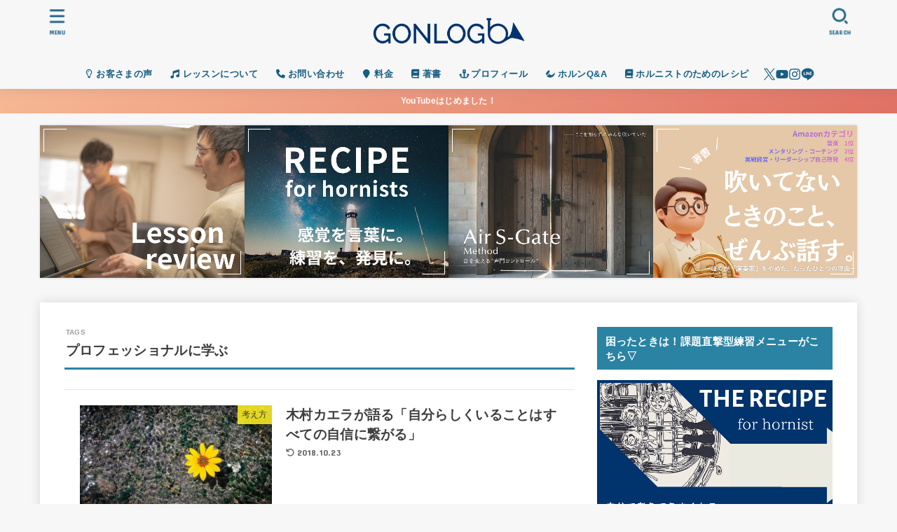

--- FILE ---
content_type: text/html; charset=UTF-8
request_url: https://gonzayuichi.com/tag/professional
body_size: 31736
content:
<!doctype html><html dir="ltr" lang="ja" prefix="og: https://ogp.me/ns#"><head><meta charset="utf-8"><meta http-equiv="X-UA-Compatible" content="IE=edge"><meta name="HandheldFriendly" content="True"><meta name="MobileOptimized" content="320"><meta name="viewport" content="width=device-width, initial-scale=1.0, viewport-fit=cover"><link rel="stylesheet" media="print" onload="this.onload=null;this.media='all';" id="ao_optimized_gfonts" href="https://fonts.googleapis.com/css?family=Concert+One&amp;display=swap"><link rel="pingback" href="https://gonzayuichi.com/xmlrpc.php"><title>プロフェッショナルに学ぶ | GONLOG ホルン・管楽器個人レッスン＆情報サイト</title><meta name="robots" content="noindex, max-image-preview:large"/><link rel="canonical" href="https://gonzayuichi.com/tag/professional"/><meta name="generator" content="All in One SEO (AIOSEO) 4.9.3"/><meta name="google-site-verification" content="hIyMfRZZyJRtOc0EW2-HWcaw0eWAzROj4Q-f5goFjzk"/> <script type="application/ld+json" class="aioseo-schema">{"@context":"https:\/\/schema.org","@graph":[{"@type":"BreadcrumbList","@id":"https:\/\/gonzayuichi.com\/tag\/professional#breadcrumblist","itemListElement":[{"@type":"ListItem","@id":"https:\/\/gonzayuichi.com#listItem","position":1,"name":"\u30db\u30fc\u30e0","item":"https:\/\/gonzayuichi.com","nextItem":{"@type":"ListItem","@id":"https:\/\/gonzayuichi.com\/tag\/professional#listItem","name":"\u30d7\u30ed\u30d5\u30a7\u30c3\u30b7\u30e7\u30ca\u30eb\u306b\u5b66\u3076"}},{"@type":"ListItem","@id":"https:\/\/gonzayuichi.com\/tag\/professional#listItem","position":2,"name":"\u30d7\u30ed\u30d5\u30a7\u30c3\u30b7\u30e7\u30ca\u30eb\u306b\u5b66\u3076","previousItem":{"@type":"ListItem","@id":"https:\/\/gonzayuichi.com#listItem","name":"\u30db\u30fc\u30e0"}}]},{"@type":"CollectionPage","@id":"https:\/\/gonzayuichi.com\/tag\/professional#collectionpage","url":"https:\/\/gonzayuichi.com\/tag\/professional","name":"\u30d7\u30ed\u30d5\u30a7\u30c3\u30b7\u30e7\u30ca\u30eb\u306b\u5b66\u3076 | GONLOG \u30db\u30eb\u30f3\u30fb\u7ba1\u697d\u5668\u500b\u4eba\u30ec\u30c3\u30b9\u30f3\uff06\u60c5\u5831\u30b5\u30a4\u30c8","inLanguage":"ja","isPartOf":{"@id":"https:\/\/gonzayuichi.com\/#website"},"breadcrumb":{"@id":"https:\/\/gonzayuichi.com\/tag\/professional#breadcrumblist"}},{"@type":"Person","@id":"https:\/\/gonzayuichi.com\/#person","name":"\u3054\u3093\u3056 \u3086\u3046\u3044\u3061","image":{"@type":"ImageObject","@id":"https:\/\/gonzayuichi.com\/tag\/professional#personImage","url":"https:\/\/secure.gravatar.com\/avatar\/87f8be9c5bb306c4fd187dbb46d8daebaa473f1ee315bdc4f1588e585e263d00?s=96&d=mm&r=g","width":96,"height":96,"caption":"\u3054\u3093\u3056 \u3086\u3046\u3044\u3061"}},{"@type":"WebSite","@id":"https:\/\/gonzayuichi.com\/#website","url":"https:\/\/gonzayuichi.com\/","name":"GONLOG \u30db\u30eb\u30f3\u30fb\u7ba1\u697d\u5668\u500b\u4eba\u30ec\u30c3\u30b9\u30f3\uff06\u60c5\u5831\u30b5\u30a4\u30c8","description":"\u5065\u5eb7\u7684\u306b\u97f3\u697d\u3057\u3066\u308b\uff1f","inLanguage":"ja","publisher":{"@id":"https:\/\/gonzayuichi.com\/#person"}}]}</script> <link rel='dns-prefetch' href='//cdnjs.cloudflare.com'/><link href='https://platform.twitter.com' rel='preconnect'/><link href='https://scontent-atl3-2.xx.fbcdn.net' rel='preconnect'/><link href='https://twitter.com' rel='preconnect'/><link href='https://syndication.twitter.com' rel='preconnect'/><link href='https://fonts.gstatic.com' crossorigin='anonymous' rel='preconnect'/><link rel="alternate" type="application/rss+xml" title="GONLOG  ホルン・管楽器個人レッスン＆情報サイト &raquo; フィード" href="https://gonzayuichi.com/feed"/><link rel="alternate" type="application/rss+xml" title="GONLOG  ホルン・管楽器個人レッスン＆情報サイト &raquo; コメントフィード" href="https://gonzayuichi.com/comments/feed"/><link rel="alternate" type="application/rss+xml" title="GONLOG  ホルン・管楽器個人レッスン＆情報サイト &raquo; プロフェッショナルに学ぶ タグのフィード" href="https://gonzayuichi.com/tag/professional/feed"/><style id='wp-img-auto-sizes-contain-inline-css' type='text/css'>img:is([sizes=auto i],[sizes^="auto," i]){contain-intrinsic-size:3000px 1500px}
/*# sourceURL=wp-img-auto-sizes-contain-inline-css */</style><style id='wp-block-library-inline-css' type='text/css'>:root{--wp-block-synced-color:#7a00df;--wp-block-synced-color--rgb:122,0,223;--wp-bound-block-color:var(--wp-block-synced-color);--wp-editor-canvas-background:#ddd;--wp-admin-theme-color:#007cba;--wp-admin-theme-color--rgb:0,124,186;--wp-admin-theme-color-darker-10:#006ba1;--wp-admin-theme-color-darker-10--rgb:0,107,160.5;--wp-admin-theme-color-darker-20:#005a87;--wp-admin-theme-color-darker-20--rgb:0,90,135;--wp-admin-border-width-focus:2px}@media (min-resolution:192dpi){:root{--wp-admin-border-width-focus:1.5px}}.wp-element-button{cursor:pointer}:root .has-very-light-gray-background-color{background-color:#eee}:root .has-very-dark-gray-background-color{background-color:#313131}:root .has-very-light-gray-color{color:#eee}:root .has-very-dark-gray-color{color:#313131}:root .has-vivid-green-cyan-to-vivid-cyan-blue-gradient-background{background:linear-gradient(135deg,#00d084,#0693e3)}:root .has-purple-crush-gradient-background{background:linear-gradient(135deg,#34e2e4,#4721fb 50%,#ab1dfe)}:root .has-hazy-dawn-gradient-background{background:linear-gradient(135deg,#faaca8,#dad0ec)}:root .has-subdued-olive-gradient-background{background:linear-gradient(135deg,#fafae1,#67a671)}:root .has-atomic-cream-gradient-background{background:linear-gradient(135deg,#fdd79a,#004a59)}:root .has-nightshade-gradient-background{background:linear-gradient(135deg,#330968,#31cdcf)}:root .has-midnight-gradient-background{background:linear-gradient(135deg,#020381,#2874fc)}:root{--wp--preset--font-size--normal:16px;--wp--preset--font-size--huge:42px}.has-regular-font-size{font-size:1em}.has-larger-font-size{font-size:2.625em}.has-normal-font-size{font-size:var(--wp--preset--font-size--normal)}.has-huge-font-size{font-size:var(--wp--preset--font-size--huge)}.has-text-align-center{text-align:center}.has-text-align-left{text-align:left}.has-text-align-right{text-align:right}.has-fit-text{white-space:nowrap!important}#end-resizable-editor-section{display:none}.aligncenter{clear:both}.items-justified-left{justify-content:flex-start}.items-justified-center{justify-content:center}.items-justified-right{justify-content:flex-end}.items-justified-space-between{justify-content:space-between}.screen-reader-text{border:0;clip-path:inset(50%);height:1px;margin:-1px;overflow:hidden;padding:0;position:absolute;width:1px;word-wrap:normal!important}.screen-reader-text:focus{background-color:#ddd;clip-path:none;color:#444;display:block;font-size:1em;height:auto;left:5px;line-height:normal;padding:15px 23px 14px;text-decoration:none;top:5px;width:auto;z-index:100000}html :where(.has-border-color){border-style:solid}html :where([style*=border-top-color]){border-top-style:solid}html :where([style*=border-right-color]){border-right-style:solid}html :where([style*=border-bottom-color]){border-bottom-style:solid}html :where([style*=border-left-color]){border-left-style:solid}html :where([style*=border-width]){border-style:solid}html :where([style*=border-top-width]){border-top-style:solid}html :where([style*=border-right-width]){border-right-style:solid}html :where([style*=border-bottom-width]){border-bottom-style:solid}html :where([style*=border-left-width]){border-left-style:solid}html :where(img[class*=wp-image-]){height:auto;max-width:100%}:where(figure){margin:0 0 1em}html :where(.is-position-sticky){--wp-admin--admin-bar--position-offset:var(--wp-admin--admin-bar--height,0px)}@media screen and (max-width:600px){html :where(.is-position-sticky){--wp-admin--admin-bar--position-offset:0px}}

/*# sourceURL=wp-block-library-inline-css */</style><style id='global-styles-inline-css' type='text/css'>:root{--wp--preset--aspect-ratio--square: 1;--wp--preset--aspect-ratio--4-3: 4/3;--wp--preset--aspect-ratio--3-4: 3/4;--wp--preset--aspect-ratio--3-2: 3/2;--wp--preset--aspect-ratio--2-3: 2/3;--wp--preset--aspect-ratio--16-9: 16/9;--wp--preset--aspect-ratio--9-16: 9/16;--wp--preset--color--black: #000;--wp--preset--color--cyan-bluish-gray: #abb8c3;--wp--preset--color--white: #fff;--wp--preset--color--pale-pink: #f78da7;--wp--preset--color--vivid-red: #cf2e2e;--wp--preset--color--luminous-vivid-orange: #ff6900;--wp--preset--color--luminous-vivid-amber: #fcb900;--wp--preset--color--light-green-cyan: #7bdcb5;--wp--preset--color--vivid-green-cyan: #00d084;--wp--preset--color--pale-cyan-blue: #8ed1fc;--wp--preset--color--vivid-cyan-blue: #0693e3;--wp--preset--color--vivid-purple: #9b51e0;--wp--preset--color--stk-palette-one: var(--stk-palette-color1);--wp--preset--color--stk-palette-two: var(--stk-palette-color2);--wp--preset--color--stk-palette-three: var(--stk-palette-color3);--wp--preset--color--stk-palette-four: var(--stk-palette-color4);--wp--preset--color--stk-palette-five: var(--stk-palette-color5);--wp--preset--color--stk-palette-six: var(--stk-palette-color6);--wp--preset--color--stk-palette-seven: var(--stk-palette-color7);--wp--preset--color--stk-palette-eight: var(--stk-palette-color8);--wp--preset--color--stk-palette-nine: var(--stk-palette-color9);--wp--preset--color--stk-palette-ten: var(--stk-palette-color10);--wp--preset--color--mainttlbg: var(--main-ttl-bg);--wp--preset--color--mainttltext: var(--main-ttl-color);--wp--preset--color--stkeditorcolor-one: var(--stk-editor-color1);--wp--preset--color--stkeditorcolor-two: var(--stk-editor-color2);--wp--preset--color--stkeditorcolor-three: var(--stk-editor-color3);--wp--preset--gradient--vivid-cyan-blue-to-vivid-purple: linear-gradient(135deg,rgb(6,147,227) 0%,rgb(155,81,224) 100%);--wp--preset--gradient--light-green-cyan-to-vivid-green-cyan: linear-gradient(135deg,rgb(122,220,180) 0%,rgb(0,208,130) 100%);--wp--preset--gradient--luminous-vivid-amber-to-luminous-vivid-orange: linear-gradient(135deg,rgb(252,185,0) 0%,rgb(255,105,0) 100%);--wp--preset--gradient--luminous-vivid-orange-to-vivid-red: linear-gradient(135deg,rgb(255,105,0) 0%,rgb(207,46,46) 100%);--wp--preset--gradient--very-light-gray-to-cyan-bluish-gray: linear-gradient(135deg,rgb(238,238,238) 0%,rgb(169,184,195) 100%);--wp--preset--gradient--cool-to-warm-spectrum: linear-gradient(135deg,rgb(74,234,220) 0%,rgb(151,120,209) 20%,rgb(207,42,186) 40%,rgb(238,44,130) 60%,rgb(251,105,98) 80%,rgb(254,248,76) 100%);--wp--preset--gradient--blush-light-purple: linear-gradient(135deg,rgb(255,206,236) 0%,rgb(152,150,240) 100%);--wp--preset--gradient--blush-bordeaux: linear-gradient(135deg,rgb(254,205,165) 0%,rgb(254,45,45) 50%,rgb(107,0,62) 100%);--wp--preset--gradient--luminous-dusk: linear-gradient(135deg,rgb(255,203,112) 0%,rgb(199,81,192) 50%,rgb(65,88,208) 100%);--wp--preset--gradient--pale-ocean: linear-gradient(135deg,rgb(255,245,203) 0%,rgb(182,227,212) 50%,rgb(51,167,181) 100%);--wp--preset--gradient--electric-grass: linear-gradient(135deg,rgb(202,248,128) 0%,rgb(113,206,126) 100%);--wp--preset--gradient--midnight: linear-gradient(135deg,rgb(2,3,129) 0%,rgb(40,116,252) 100%);--wp--preset--font-size--small: 13px;--wp--preset--font-size--medium: 20px;--wp--preset--font-size--large: 36px;--wp--preset--font-size--x-large: 42px;--wp--preset--spacing--20: 0.44rem;--wp--preset--spacing--30: 0.67rem;--wp--preset--spacing--40: 1rem;--wp--preset--spacing--50: 1.5rem;--wp--preset--spacing--60: 2.25rem;--wp--preset--spacing--70: 3.38rem;--wp--preset--spacing--80: 5.06rem;--wp--preset--shadow--natural: 6px 6px 9px rgba(0, 0, 0, 0.2);--wp--preset--shadow--deep: 12px 12px 50px rgba(0, 0, 0, 0.4);--wp--preset--shadow--sharp: 6px 6px 0px rgba(0, 0, 0, 0.2);--wp--preset--shadow--outlined: 6px 6px 0px -3px rgb(255, 255, 255), 6px 6px rgb(0, 0, 0);--wp--preset--shadow--crisp: 6px 6px 0px rgb(0, 0, 0);}:where(.is-layout-flex){gap: 0.5em;}:where(.is-layout-grid){gap: 0.5em;}body .is-layout-flex{display: flex;}.is-layout-flex{flex-wrap: wrap;align-items: center;}.is-layout-flex > :is(*, div){margin: 0;}body .is-layout-grid{display: grid;}.is-layout-grid > :is(*, div){margin: 0;}:where(.wp-block-columns.is-layout-flex){gap: 2em;}:where(.wp-block-columns.is-layout-grid){gap: 2em;}:where(.wp-block-post-template.is-layout-flex){gap: 1.25em;}:where(.wp-block-post-template.is-layout-grid){gap: 1.25em;}.has-black-color{color: var(--wp--preset--color--black) !important;}.has-cyan-bluish-gray-color{color: var(--wp--preset--color--cyan-bluish-gray) !important;}.has-white-color{color: var(--wp--preset--color--white) !important;}.has-pale-pink-color{color: var(--wp--preset--color--pale-pink) !important;}.has-vivid-red-color{color: var(--wp--preset--color--vivid-red) !important;}.has-luminous-vivid-orange-color{color: var(--wp--preset--color--luminous-vivid-orange) !important;}.has-luminous-vivid-amber-color{color: var(--wp--preset--color--luminous-vivid-amber) !important;}.has-light-green-cyan-color{color: var(--wp--preset--color--light-green-cyan) !important;}.has-vivid-green-cyan-color{color: var(--wp--preset--color--vivid-green-cyan) !important;}.has-pale-cyan-blue-color{color: var(--wp--preset--color--pale-cyan-blue) !important;}.has-vivid-cyan-blue-color{color: var(--wp--preset--color--vivid-cyan-blue) !important;}.has-vivid-purple-color{color: var(--wp--preset--color--vivid-purple) !important;}.has-black-background-color{background-color: var(--wp--preset--color--black) !important;}.has-cyan-bluish-gray-background-color{background-color: var(--wp--preset--color--cyan-bluish-gray) !important;}.has-white-background-color{background-color: var(--wp--preset--color--white) !important;}.has-pale-pink-background-color{background-color: var(--wp--preset--color--pale-pink) !important;}.has-vivid-red-background-color{background-color: var(--wp--preset--color--vivid-red) !important;}.has-luminous-vivid-orange-background-color{background-color: var(--wp--preset--color--luminous-vivid-orange) !important;}.has-luminous-vivid-amber-background-color{background-color: var(--wp--preset--color--luminous-vivid-amber) !important;}.has-light-green-cyan-background-color{background-color: var(--wp--preset--color--light-green-cyan) !important;}.has-vivid-green-cyan-background-color{background-color: var(--wp--preset--color--vivid-green-cyan) !important;}.has-pale-cyan-blue-background-color{background-color: var(--wp--preset--color--pale-cyan-blue) !important;}.has-vivid-cyan-blue-background-color{background-color: var(--wp--preset--color--vivid-cyan-blue) !important;}.has-vivid-purple-background-color{background-color: var(--wp--preset--color--vivid-purple) !important;}.has-black-border-color{border-color: var(--wp--preset--color--black) !important;}.has-cyan-bluish-gray-border-color{border-color: var(--wp--preset--color--cyan-bluish-gray) !important;}.has-white-border-color{border-color: var(--wp--preset--color--white) !important;}.has-pale-pink-border-color{border-color: var(--wp--preset--color--pale-pink) !important;}.has-vivid-red-border-color{border-color: var(--wp--preset--color--vivid-red) !important;}.has-luminous-vivid-orange-border-color{border-color: var(--wp--preset--color--luminous-vivid-orange) !important;}.has-luminous-vivid-amber-border-color{border-color: var(--wp--preset--color--luminous-vivid-amber) !important;}.has-light-green-cyan-border-color{border-color: var(--wp--preset--color--light-green-cyan) !important;}.has-vivid-green-cyan-border-color{border-color: var(--wp--preset--color--vivid-green-cyan) !important;}.has-pale-cyan-blue-border-color{border-color: var(--wp--preset--color--pale-cyan-blue) !important;}.has-vivid-cyan-blue-border-color{border-color: var(--wp--preset--color--vivid-cyan-blue) !important;}.has-vivid-purple-border-color{border-color: var(--wp--preset--color--vivid-purple) !important;}.has-vivid-cyan-blue-to-vivid-purple-gradient-background{background: var(--wp--preset--gradient--vivid-cyan-blue-to-vivid-purple) !important;}.has-light-green-cyan-to-vivid-green-cyan-gradient-background{background: var(--wp--preset--gradient--light-green-cyan-to-vivid-green-cyan) !important;}.has-luminous-vivid-amber-to-luminous-vivid-orange-gradient-background{background: var(--wp--preset--gradient--luminous-vivid-amber-to-luminous-vivid-orange) !important;}.has-luminous-vivid-orange-to-vivid-red-gradient-background{background: var(--wp--preset--gradient--luminous-vivid-orange-to-vivid-red) !important;}.has-very-light-gray-to-cyan-bluish-gray-gradient-background{background: var(--wp--preset--gradient--very-light-gray-to-cyan-bluish-gray) !important;}.has-cool-to-warm-spectrum-gradient-background{background: var(--wp--preset--gradient--cool-to-warm-spectrum) !important;}.has-blush-light-purple-gradient-background{background: var(--wp--preset--gradient--blush-light-purple) !important;}.has-blush-bordeaux-gradient-background{background: var(--wp--preset--gradient--blush-bordeaux) !important;}.has-luminous-dusk-gradient-background{background: var(--wp--preset--gradient--luminous-dusk) !important;}.has-pale-ocean-gradient-background{background: var(--wp--preset--gradient--pale-ocean) !important;}.has-electric-grass-gradient-background{background: var(--wp--preset--gradient--electric-grass) !important;}.has-midnight-gradient-background{background: var(--wp--preset--gradient--midnight) !important;}.has-small-font-size{font-size: var(--wp--preset--font-size--small) !important;}.has-medium-font-size{font-size: var(--wp--preset--font-size--medium) !important;}.has-large-font-size{font-size: var(--wp--preset--font-size--large) !important;}.has-x-large-font-size{font-size: var(--wp--preset--font-size--x-large) !important;}
/*# sourceURL=global-styles-inline-css */</style><style id='classic-theme-styles-inline-css' type='text/css'>/*! This file is auto-generated */
.wp-block-button__link{color:#fff;background-color:#32373c;border-radius:9999px;box-shadow:none;text-decoration:none;padding:calc(.667em + 2px) calc(1.333em + 2px);font-size:1.125em}.wp-block-file__button{background:#32373c;color:#fff;text-decoration:none}
/*# sourceURL=/wp-includes/css/classic-themes.min.css */</style><link rel='stylesheet' id='contact-form-7-css' href='https://gonzayuichi.com/wp-content/cache/autoptimize/css/autoptimize_single_0e4a098f3f6e3faede64db8b9da80ba2.css?ver=5.7.5.1' type='text/css' media='all'/><link rel='stylesheet' id='toc-screen-css' href='https://gonzayuichi.com/wp-content/plugins/table-of-contents-plus/screen.min.css?ver=2411.1' type='text/css' media='all'/><link rel='stylesheet' id='wp-v-icons-css-css' href='https://gonzayuichi.com/wp-content/cache/autoptimize/css/autoptimize_single_dacfc7031c7e4514e1bb0ca738da88f8.css' type='text/css' media='all'/><link rel='stylesheet' id='stk_style-css' href='https://gonzayuichi.com/wp-content/cache/autoptimize/css/autoptimize_single_e3b4510da4bd12184ebdcbb7d0a11891.css?ver=5.17.1' type='text/css' media='all'/><style id='stk_style-inline-css' type='text/css'>:root{--stk-base-font-family:"游ゴシック","Yu Gothic","游ゴシック体","YuGothic","Hiragino Kaku Gothic ProN",Meiryo,sans-serif;--stk-base-font-size-pc:103%;--stk-base-font-size-sp:103%;--stk-font-weight:400;--stk-font-feature-settings:normal;--stk-font-awesome-free:"Font Awesome 6 Free";--stk-font-awesome-brand:"Font Awesome 6 Brands";--wp--preset--font-size--medium:clamp(1.2em,2.5vw,20px);--wp--preset--font-size--large:clamp(1.5em,4.5vw,36px);--wp--preset--font-size--x-large:clamp(1.9em,5.25vw,42px);--wp--style--gallery-gap-default:.5em;--stk-flex-style:flex-start;--stk-wrap-width:1166px;--stk-wide-width:980px;--stk-main-width:728px;--stk-side-margin:32px;--stk-post-thumb-ratio:16/10;--stk-post-title-font_size:clamp(1.4em,4vw,1.9em);--stk-h1-font_size:clamp(1.4em,4vw,1.9em);--stk-h2-font_size:clamp(1.2em,2.6vw,1.3em);--stk-h2-normal-font_size:125%;--stk-h3-font_size:clamp(1.1em,2.3vw,1.15em);--stk-h4-font_size:105%;--stk-h5-font_size:100%;--stk-line_height:1.8;--stk-heading-line_height:1.5;--stk-heading-margin_top:2em;--stk-heading-margin_bottom:1em;--stk-margin:1.6em;--stk-h2-margin-rl:-2vw;--stk-el-margin-rl:-4vw;--stk-list-icon-size:1.8em;--stk-list-item-margin:.7em;--stk-list-margin:1em;--stk-h2-border_radius:3px;--stk-h2-border_width:4px;--stk-h3-border_width:4px;--stk-h4-border_width:4px;--stk-wttl-border_radius:0;--stk-wttl-border_width:2px;--stk-supplement-border_radius:4px;--stk-supplement-border_width:2px;--stk-supplement-sat:82%;--stk-supplement-lig:86%;--stk-box-border_radius:4px;--stk-box-border_width:2px;--stk-btn-border_radius:3px;--stk-btn-border_width:2px;--stk-post-radius:0;--stk-postlist-radius:0;--stk-cardlist-radius:0;--stk-shadow-s:1px 2px 10px rgba(0,0,0,.2);--stk-shadow-l:5px 10px 20px rgba(0,0,0,.2);--main-text-color:#3E3E3E;--main-link-color:#1bb4d3;--main-link-color-hover:#E69B9B;--main-ttl-bg:#2a83a2;--main-ttl-bg-rgba:rgba(42,131,162,.1);--main-ttl-color:#fff;--header-bg:#f7f7f7;--header-bg-overlay:#0ea3c9;--header-logo-color:#ee2;--header-text-color:#165e83;--inner-content-bg:#fff;--label-bg:#fcee21;--label-text-color:#3e3e3e;--slider-text-color:#444;--side-text-color:#3e3e3e;--footer-bg:#666;--footer-text-color:#CACACA;--footer-link-color:#f7f7f7;--new-mark-bg:#ff6347;--oc-box-blue:#19b4ce;--oc-box-blue-inner:#d4f3ff;--oc-box-red:#ee5656;--oc-box-red-inner:#feeeed;--oc-box-yellow:#f7cf2e;--oc-box-yellow-inner:#fffae2;--oc-box-green:#39cd75;--oc-box-green-inner:#e8fbf0;--oc-box-pink:#f7b2b2;--oc-box-pink-inner:#fee;--oc-box-gray:#9c9c9c;--oc-box-gray-inner:#f5f5f5;--oc-box-black:#313131;--oc-box-black-inner:#404040;--oc-btn-rich_yellow:#f7cf2e;--oc-btn-rich_yellow-sdw:rgba(222,182,21,1);--oc-btn-rich_pink:#ee5656;--oc-btn-rich_pink-sdw:rgba(213,61,61,1);--oc-btn-rich_orange:#ef9b2f;--oc-btn-rich_orange-sdw:rgba(214,130,22,1);--oc-btn-rich_green:#39cd75;--oc-btn-rich_green-sdw:rgba(32,180,92,1);--oc-btn-rich_blue:#19b4ce;--oc-btn-rich_blue-sdw:rgba(0,155,181,1);--oc-base-border-color:rgba(125,125,125,.3);--oc-has-background-basic-padding:1.1em;--stk-maker-yellow:#ff6;--stk-maker-pink:#ffd5d5;--stk-maker-blue:#b5dfff;--stk-maker-green:#cff7c7;--stk-caption-font-size:11px;--stk-palette-color1:#abb8c3;--stk-palette-color2:#f78da7;--stk-palette-color3:#cf2e2e;--stk-palette-color4:#ff6900;--stk-palette-color5:#fcb900;--stk-palette-color6:#7bdcb5;--stk-palette-color7:#00d084;--stk-palette-color8:#8ed1fc;--stk-palette-color9:#0693e3;--stk-palette-color10:#9b51e0;--stk-editor-color1:#1bb4d3;--stk-editor-color2:#f55e5e;--stk-editor-color3:#ee2;--stk-editor-color1-rgba:rgba(27,180,211,.1);--stk-editor-color2-rgba:rgba(245,94,94,.1);--stk-editor-color3-rgba:rgba(238,238,34,.1)}
#toc_container li::before{content:none}@media only screen and (max-width:480px){#toc_container{font-size:90%}}#toc_container{width:100%!important;padding:1.2em;border:5px solid rgba(100,100,100,.2);background:inherit!important}#toc_container li{margin:1em 0;font-weight:bold}#toc_container li li{font-weight:normal;margin:.5em 0}#toc_container .toc_number{display:inline-block;font-weight:bold;font-size:75%;background-color:var(--main-ttl-bg);color:var(--main-ttl-color);min-width:2.1em;min-height:2.1em;line-height:2.1;text-align:center;border-radius:1em;margin-right:.3em;padding:0 7px}#toc_container a{color:inherit;text-decoration:none}#toc_container a:hover{text-decoration:underline}#toc_container p.toc_title{font-weight:bold;text-align:left;margin:0 auto;font-size:100%;vertical-align:middle}#toc_container .toc_title::before{display:inline-block;font-family:var(--stk-font-awesome-free,"Font Awesome 5 Free");font-weight:900;content:"\f03a";margin-right:.8em;margin-left:.4em;transform:scale(1.4);color:var(--main-ttl-bg)}#toc_container .toc_title .toc_toggle{font-size:80%;font-weight:normal;margin-left:.2em}#toc_container .toc_list{max-width:580px;margin-left:auto;margin-right:auto}#toc_container .toc_list>li{padding-left:0}
.header-info{color:#fff;background:#f6b894;background:linear-gradient(135deg,#f6b894,#df7163)}
/*# sourceURL=stk_style-inline-css */</style><style id='gf_font-inline-css' type='text/css'>.gf {font-family: "Concert One", "游ゴシック", "Yu Gothic", "游ゴシック体", "YuGothic", "Hiragino Kaku Gothic ProN", Meiryo, sans-serif;}
/*# sourceURL=gf_font-inline-css */</style><link rel='stylesheet' id='fontawesome-css' href='https://cdnjs.cloudflare.com/ajax/libs/font-awesome/6.7.2/css/all.min.css' type='text/css' media='all'/> <script defer type="text/javascript" src="https://gonzayuichi.com/wp-includes/js/jquery/jquery.min.js?ver=3.7.1" id="jquery-core-js"></script> <script defer type="text/javascript" src="https://gonzayuichi.com/wp-includes/js/jquery/jquery-migrate.min.js?ver=3.4.1" id="jquery-migrate-js"></script> <script defer id="jquery-js-after" src="[data-uri]"></script> <link rel="https://api.w.org/" href="https://gonzayuichi.com/wp-json/"/><link rel="alternate" title="JSON" type="application/json" href="https://gonzayuichi.com/wp-json/wp/v2/tags/242"/><link rel="EditURI" type="application/rsd+xml" title="RSD" href="https://gonzayuichi.com/xmlrpc.php?rsd"/> <script>(function(i,s,o,g,r,a,m){i['GoogleAnalyticsObject']=r;i[r]=i[r]||function(){(i[r].q=i[r].q||[]).push(arguments)},i[r].l=1*new Date();a=s.createElement(o),m=s.getElementsByTagName(o)[0];a.async=1;a.src=g;m.parentNode.insertBefore(a,m)})(window,document,'script','https://www.google-analytics.com/analytics.js','ga');ga('create','UA-73360321-1','auto');ga('send','pageview');</script><link rel="icon" href="https://gonzayuichi.com/wp-content/uploads/2019/01/cropped-9089758fe60196ecf2f7ae09bc4deeae-1-32x32.png" sizes="32x32"/><link rel="icon" href="https://gonzayuichi.com/wp-content/uploads/2019/01/cropped-9089758fe60196ecf2f7ae09bc4deeae-1-192x192.png" sizes="192x192"/><link rel="apple-touch-icon" href="https://gonzayuichi.com/wp-content/uploads/2019/01/cropped-9089758fe60196ecf2f7ae09bc4deeae-1-180x180.png"/><meta name="msapplication-TileImage" content="https://gonzayuichi.com/wp-content/uploads/2019/01/cropped-9089758fe60196ecf2f7ae09bc4deeae-1-270x270.png"/><style type="text/css" id="wp-custom-css">/* スマホ動画のはみ出し防止（WP標準動画プレイヤー用） */
@media only screen and (max-width: 767px) {
  /* WordPressが出力する動画の枠を強制的に100%にする */
  .wp-video,
  .wp-video-shortcode {
    width: 100% !important;
    max-width: 100% !important;
    height: auto !important;
  }

  /* STORK19のヘッダー動画エリアの調整 */
  #video-header,
  .st-header-video {
      width: 100% !important;
      overflow: hidden;
  }

  /* 動画本体の調整 */
  video {
    width: 100% !important;
    height: auto !important;
  }
}</style></head><body data-rsssl=1 class="archive tag tag-professional tag-242 wp-custom-logo wp-embed-responsive wp-theme-jstork19 h_layout_pc_center_full h_layout_sp_center"> <svg aria-hidden="true" xmlns="http://www.w3.org/2000/svg" width="0" height="0" focusable="false" role="none" style="visibility: hidden; position: absolute; left: -9999px; overflow: hidden;"><defs><symbol id="svgicon_search_btn" viewBox="0 0 50 50"><path d="M44.35,48.52l-4.95-4.95c-1.17-1.17-1.17-3.07,0-4.24l0,0c1.17-1.17,3.07-1.17,4.24,0l4.95,4.95c1.17,1.17,1.17,3.07,0,4.24 l0,0C47.42,49.7,45.53,49.7,44.35,48.52z"/><path d="M22.81,7c8.35,0,15.14,6.79,15.14,15.14s-6.79,15.14-15.14,15.14S7.67,30.49,7.67,22.14S14.46,7,22.81,7 M22.81,1 C11.13,1,1.67,10.47,1.67,22.14s9.47,21.14,21.14,21.14s21.14-9.47,21.14-21.14S34.49,1,22.81,1L22.81,1z"/></symbol><symbol id="svgicon_nav_btn" viewBox="0 0 50 50"><path d="M45.1,46.5H4.9c-1.6,0-2.9-1.3-2.9-2.9v-0.2c0-1.6,1.3-2.9,2.9-2.9h40.2c1.6,0,2.9,1.3,2.9,2.9v0.2 C48,45.2,46.7,46.5,45.1,46.5z"/><path d="M45.1,28.5H4.9c-1.6,0-2.9-1.3-2.9-2.9v-0.2c0-1.6,1.3-2.9,2.9-2.9h40.2c1.6,0,2.9,1.3,2.9,2.9v0.2 C48,27.2,46.7,28.5,45.1,28.5z"/><path d="M45.1,10.5H4.9C3.3,10.5,2,9.2,2,7.6V7.4c0-1.6,1.3-2.9,2.9-2.9h40.2c1.6,0,2.9,1.3,2.9,2.9v0.2 C48,9.2,46.7,10.5,45.1,10.5z"/></symbol><symbol id="stk-envelope-svg" viewBox="0 0 300 300"><path d="M300.03,81.5c0-30.25-24.75-55-55-55h-190c-30.25,0-55,24.75-55,55v140c0,30.25,24.75,55,55,55h190c30.25,0,55-24.75,55-55 V81.5z M37.4,63.87c4.75-4.75,11.01-7.37,17.63-7.37h190c6.62,0,12.88,2.62,17.63,7.37c4.75,4.75,7.37,11.01,7.37,17.63v5.56 c-0.32,0.2-0.64,0.41-0.95,0.64L160.2,169.61c-0.75,0.44-5.12,2.89-10.17,2.89c-4.99,0-9.28-2.37-10.23-2.94L30.99,87.7 c-0.31-0.23-0.63-0.44-0.95-0.64V81.5C30.03,74.88,32.65,68.62,37.4,63.87z M262.66,239.13c-4.75,4.75-11.01,7.37-17.63,7.37h-190 c-6.62,0-12.88-2.62-17.63-7.37c-4.75-4.75-7.37-11.01-7.37-17.63v-99.48l93.38,70.24c0.16,0.12,0.32,0.24,0.49,0.35 c1.17,0.81,11.88,7.88,26.13,7.88c14.25,0,24.96-7.07,26.14-7.88c0.17-0.11,0.33-0.23,0.49-0.35l93.38-70.24v99.48 C270.03,228.12,267.42,234.38,262.66,239.13z"/></symbol><symbol id="stk-close-svg" viewBox="0 0 384 512"><path fill="currentColor" d="M342.6 150.6c12.5-12.5 12.5-32.8 0-45.3s-32.8-12.5-45.3 0L192 210.7 86.6 105.4c-12.5-12.5-32.8-12.5-45.3 0s-12.5 32.8 0 45.3L146.7 256 41.4 361.4c-12.5 12.5-12.5 32.8 0 45.3s32.8 12.5 45.3 0L192 301.3 297.4 406.6c12.5 12.5 32.8 12.5 45.3 0s12.5-32.8 0-45.3L237.3 256 342.6 150.6z"/></symbol><symbol id="stk-twitter-svg" viewBox="0 0 512 512"><path d="M299.8,219.7L471,20.7h-40.6L281.7,193.4L163,20.7H26l179.6,261.4L26,490.7h40.6l157-182.5L349,490.7h137L299.8,219.7 L299.8,219.7z M244.2,284.3l-18.2-26L81.2,51.2h62.3l116.9,167.1l18.2,26l151.9,217.2h-62.3L244.2,284.3L244.2,284.3z"/></symbol><symbol id="stk-twitter_bird-svg" viewBox="0 0 512 512"><path d="M459.37 151.716c.325 4.548.325 9.097.325 13.645 0 138.72-105.583 298.558-298.558 298.558-59.452 0-114.68-17.219-161.137-47.106 8.447.974 16.568 1.299 25.34 1.299 49.055 0 94.213-16.568 130.274-44.832-46.132-.975-84.792-31.188-98.112-72.772 6.498.974 12.995 1.624 19.818 1.624 9.421 0 18.843-1.3 27.614-3.573-48.081-9.747-84.143-51.98-84.143-102.985v-1.299c13.969 7.797 30.214 12.67 47.431 13.319-28.264-18.843-46.781-51.005-46.781-87.391 0-19.492 5.197-37.36 14.294-52.954 51.655 63.675 129.3 105.258 216.365 109.807-1.624-7.797-2.599-15.918-2.599-24.04 0-57.828 46.782-104.934 104.934-104.934 30.213 0 57.502 12.67 76.67 33.137 23.715-4.548 46.456-13.32 66.599-25.34-7.798 24.366-24.366 44.833-46.132 57.827 21.117-2.273 41.584-8.122 60.426-16.243-14.292 20.791-32.161 39.308-52.628 54.253z"/></symbol><symbol id="stk-bluesky-svg" viewBox="0 0 256 256"><path d="M 60.901 37.747 C 88.061 58.137 117.273 99.482 127.999 121.666 C 138.727 99.482 167.938 58.137 195.099 37.747 C 214.696 23.034 246.45 11.651 246.45 47.874 C 246.45 55.109 242.302 108.648 239.869 117.34 C 231.413 147.559 200.6 155.266 173.189 150.601 C 221.101 158.756 233.288 185.766 206.966 212.776 C 156.975 264.073 135.115 199.905 129.514 183.464 C 128.487 180.449 128.007 179.038 127.999 180.238 C 127.992 179.038 127.512 180.449 126.486 183.464 C 120.884 199.905 99.024 264.073 49.033 212.776 C 22.711 185.766 34.899 158.756 82.81 150.601 C 55.4 155.266 24.587 147.559 16.13 117.34 C 13.697 108.648 9.55 55.109 9.55 47.874 C 9.55 11.651 41.304 23.034 60.901 37.747 Z"/></symbol><symbol id="stk-facebook-svg" viewBox="0 0 512 512"><path d="M504 256C504 119 393 8 256 8S8 119 8 256c0 123.78 90.69 226.38 209.25 245V327.69h-63V256h63v-54.64c0-62.15 37-96.48 93.67-96.48 27.14 0 55.52 4.84 55.52 4.84v61h-31.28c-30.8 0-40.41 19.12-40.41 38.73V256h68.78l-11 71.69h-57.78V501C413.31 482.38 504 379.78 504 256z"/></symbol><symbol id="stk-hatebu-svg" viewBox="0 0 50 50"><path d="M5.53,7.51c5.39,0,10.71,0,16.02,0,.73,0,1.47,.06,2.19,.19,3.52,.6,6.45,3.36,6.99,6.54,.63,3.68-1.34,7.09-5.02,8.67-.32,.14-.63,.27-1.03,.45,3.69,.93,6.25,3.02,7.37,6.59,1.79,5.7-2.32,11.79-8.4,12.05-6.01,.26-12.03,.06-18.13,.06V7.51Zm8.16,28.37c.16,.03,.26,.07,.35,.07,1.82,0,3.64,.03,5.46,0,2.09-.03,3.73-1.58,3.89-3.62,.14-1.87-1.28-3.79-3.27-3.97-2.11-.19-4.25-.04-6.42-.04v7.56Zm-.02-13.77c1.46,0,2.83,0,4.2,0,.29,0,.58,0,.86-.03,1.67-.21,3.01-1.53,3.17-3.12,.16-1.62-.75-3.32-2.36-3.61-1.91-.34-3.89-.25-5.87-.35v7.1Z"/><path d="M43.93,30.53h-7.69V7.59h7.69V30.53Z"/><path d="M44,38.27c0,2.13-1.79,3.86-3.95,3.83-2.12-.03-3.86-1.77-3.85-3.85,0-2.13,1.8-3.86,3.96-3.83,2.12,.03,3.85,1.75,3.84,3.85Z"/></symbol><symbol id="stk-line-svg" viewBox="0 0 32 32"><path d="M25.82 13.151c0.465 0 0.84 0.38 0.84 0.841 0 0.46-0.375 0.84-0.84 0.84h-2.34v1.5h2.34c0.465 0 0.84 0.377 0.84 0.84 0 0.459-0.375 0.839-0.84 0.839h-3.181c-0.46 0-0.836-0.38-0.836-0.839v-6.361c0-0.46 0.376-0.84 0.84-0.84h3.181c0.461 0 0.836 0.38 0.836 0.84 0 0.465-0.375 0.84-0.84 0.84h-2.34v1.5zM20.68 17.172c0 0.36-0.232 0.68-0.576 0.795-0.085 0.028-0.177 0.041-0.265 0.041-0.281 0-0.521-0.12-0.68-0.333l-3.257-4.423v3.92c0 0.459-0.372 0.839-0.841 0.839-0.461 0-0.835-0.38-0.835-0.839v-6.361c0-0.36 0.231-0.68 0.573-0.793 0.080-0.031 0.181-0.044 0.259-0.044 0.26 0 0.5 0.139 0.66 0.339l3.283 4.44v-3.941c0-0.46 0.376-0.84 0.84-0.84 0.46 0 0.84 0.38 0.84 0.84zM13.025 17.172c0 0.459-0.376 0.839-0.841 0.839-0.46 0-0.836-0.38-0.836-0.839v-6.361c0-0.46 0.376-0.84 0.84-0.84 0.461 0 0.837 0.38 0.837 0.84zM9.737 18.011h-3.181c-0.46 0-0.84-0.38-0.84-0.839v-6.361c0-0.46 0.38-0.84 0.84-0.84 0.464 0 0.84 0.38 0.84 0.84v5.521h2.341c0.464 0 0.839 0.377 0.839 0.84 0 0.459-0.376 0.839-0.839 0.839zM32 13.752c0-7.161-7.18-12.989-16-12.989s-16 5.828-16 12.989c0 6.415 5.693 11.789 13.38 12.811 0.521 0.109 1.231 0.344 1.411 0.787 0.16 0.401 0.105 1.021 0.051 1.44l-0.219 1.36c-0.060 0.401-0.32 1.581 1.399 0.86 1.721-0.719 9.221-5.437 12.581-9.3 2.299-2.519 3.397-5.099 3.397-7.957z"/></symbol><symbol id="stk-pokect-svg" viewBox="0 0 50 50"><path d="M8.04,6.5c-2.24,.15-3.6,1.42-3.6,3.7v13.62c0,11.06,11,19.75,20.52,19.68,10.7-.08,20.58-9.11,20.58-19.68V10.2c0-2.28-1.44-3.57-3.7-3.7H8.04Zm8.67,11.08l8.25,7.84,8.26-7.84c3.7-1.55,5.31,2.67,3.79,3.9l-10.76,10.27c-.35,.33-2.23,.33-2.58,0l-10.76-10.27c-1.45-1.36,.44-5.65,3.79-3.9h0Z"/></symbol><symbol id="stk-pinterest-svg" viewBox="0 0 50 50"><path d="M3.63,25c.11-6.06,2.25-11.13,6.43-15.19,4.18-4.06,9.15-6.12,14.94-6.18,6.23,.11,11.34,2.24,15.32,6.38,3.98,4.15,6,9.14,6.05,14.98-.11,6.01-2.25,11.06-6.43,15.15-4.18,4.09-9.15,6.16-14.94,6.21-2,0-4-.31-6.01-.92,.39-.61,.78-1.31,1.17-2.09,.44-.94,1-2.73,1.67-5.34,.17-.72,.42-1.7,.75-2.92,.39,.67,1.06,1.28,2,1.84,2.5,1.17,5.15,1.06,7.93-.33,2.89-1.67,4.9-4.26,6.01-7.76,1-3.67,.88-7.08-.38-10.22-1.25-3.15-3.49-5.41-6.72-6.8-4.06-1.17-8.01-1.04-11.85,.38s-6.51,3.85-8.01,7.3c-.39,1.28-.62,2.55-.71,3.8s-.04,2.47,.12,3.67,.59,2.27,1.25,3.21,1.56,1.67,2.67,2.17c.28,.11,.5,.11,.67,0,.22-.11,.44-.56,.67-1.33s.31-1.31,.25-1.59c-.06-.11-.17-.31-.33-.59-1.17-1.89-1.56-3.88-1.17-5.97,.39-2.09,1.25-3.85,2.59-5.3,2.06-1.84,4.47-2.84,7.22-3,2.75-.17,5.11,.59,7.05,2.25,1.06,1.22,1.74,2.7,2.04,4.42s.31,3.38,0,4.97c-.31,1.59-.85,3.07-1.63,4.47-1.39,2.17-3.03,3.28-4.92,3.34-1.11-.06-2.02-.49-2.71-1.29s-.91-1.74-.62-2.79c.11-.61,.44-1.81,1-3.59s.86-3.12,.92-4c-.17-2.12-1.14-3.2-2.92-3.26-1.39,.17-2.42,.79-3.09,1.88s-1.03,2.32-1.09,3.71c.17,1.62,.42,2.73,.75,3.34-.61,2.5-1.09,4.51-1.42,6.01-.11,.39-.42,1.59-.92,3.59s-.78,3.53-.83,4.59v2.34c-3.95-1.84-7.07-4.49-9.35-7.97-2.28-3.48-3.42-7.33-3.42-11.56Z"/></symbol><symbol id="stk-instagram-svg" viewBox="0 0 448 512"><path d="M224.1 141c-63.6 0-114.9 51.3-114.9 114.9s51.3 114.9 114.9 114.9S339 319.5 339 255.9 287.7 141 224.1 141zm0 189.6c-41.1 0-74.7-33.5-74.7-74.7s33.5-74.7 74.7-74.7 74.7 33.5 74.7 74.7-33.6 74.7-74.7 74.7zm146.4-194.3c0 14.9-12 26.8-26.8 26.8-14.9 0-26.8-12-26.8-26.8s12-26.8 26.8-26.8 26.8 12 26.8 26.8zm76.1 27.2c-1.7-35.9-9.9-67.7-36.2-93.9-26.2-26.2-58-34.4-93.9-36.2-37-2.1-147.9-2.1-184.9 0-35.8 1.7-67.6 9.9-93.9 36.1s-34.4 58-36.2 93.9c-2.1 37-2.1 147.9 0 184.9 1.7 35.9 9.9 67.7 36.2 93.9s58 34.4 93.9 36.2c37 2.1 147.9 2.1 184.9 0 35.9-1.7 67.7-9.9 93.9-36.2 26.2-26.2 34.4-58 36.2-93.9 2.1-37 2.1-147.8 0-184.8zM398.8 388c-7.8 19.6-22.9 34.7-42.6 42.6-29.5 11.7-99.5 9-132.1 9s-102.7 2.6-132.1-9c-19.6-7.8-34.7-22.9-42.6-42.6-11.7-29.5-9-99.5-9-132.1s-2.6-102.7 9-132.1c7.8-19.6 22.9-34.7 42.6-42.6 29.5-11.7 99.5-9 132.1-9s102.7-2.6 132.1 9c19.6 7.8 34.7 22.9 42.6 42.6 11.7 29.5 9 99.5 9 132.1s2.7 102.7-9 132.1z"/></symbol><symbol id="stk-youtube-svg" viewBox="0 0 576 512"><path d="M549.655 124.083c-6.281-23.65-24.787-42.276-48.284-48.597C458.781 64 288 64 288 64S117.22 64 74.629 75.486c-23.497 6.322-42.003 24.947-48.284 48.597-11.412 42.867-11.412 132.305-11.412 132.305s0 89.438 11.412 132.305c6.281 23.65 24.787 41.5 48.284 47.821C117.22 448 288 448 288 448s170.78 0 213.371-11.486c23.497-6.321 42.003-24.171 48.284-47.821 11.412-42.867 11.412-132.305 11.412-132.305s0-89.438-11.412-132.305zm-317.51 213.508V175.185l142.739 81.205-142.739 81.201z"/></symbol><symbol id="stk-tiktok-svg" viewBox="0 0 448 512"><path d="M448,209.91a210.06,210.06,0,0,1-122.77-39.25V349.38A162.55,162.55,0,1,1,185,188.31V278.2a74.62,74.62,0,1,0,52.23,71.18V0l88,0a121.18,121.18,0,0,0,1.86,22.17h0A122.18,122.18,0,0,0,381,102.39a121.43,121.43,0,0,0,67,20.14Z"/></symbol><symbol id="stk-feedly-svg" viewBox="0 0 50 50"><path d="M20.42,44.65h9.94c1.59,0,3.12-.63,4.25-1.76l12-12c2.34-2.34,2.34-6.14,0-8.48L29.64,5.43c-2.34-2.34-6.14-2.34-8.48,0L4.18,22.4c-2.34,2.34-2.34,6.14,0,8.48l12,12c1.12,1.12,2.65,1.76,4.24,1.76Zm-2.56-11.39l-.95-.95c-.39-.39-.39-1.02,0-1.41l7.07-7.07c.39-.39,1.02-.39,1.41,0l2.12,2.12c.39,.39,.39,1.02,0,1.41l-5.9,5.9c-.19,.19-.44,.29-.71,.29h-2.34c-.27,0-.52-.11-.71-.29Zm10.36,4.71l-.95,.95c-.19,.19-.44,.29-.71,.29h-2.34c-.27,0-.52-.11-.71-.29l-.95-.95c-.39-.39-.39-1.02,0-1.41l2.12-2.12c.39-.39,1.02-.39,1.41,0l2.12,2.12c.39,.39,.39,1.02,0,1.41ZM11.25,25.23l12.73-12.73c.39-.39,1.02-.39,1.41,0l2.12,2.12c.39,.39,.39,1.02,0,1.41l-11.55,11.55c-.19,.19-.45,.29-.71,.29h-2.34c-.27,0-.52-.11-.71-.29l-.95-.95c-.39-.39-.39-1.02,0-1.41Z"/></symbol><symbol id="stk-amazon-svg" viewBox="0 0 512 512"><path class="st0" d="M444.6,421.5L444.6,421.5C233.3,522,102.2,437.9,18.2,386.8c-5.2-3.2-14,0.8-6.4,9.6 C39.8,430.3,131.5,512,251.1,512c119.7,0,191-65.3,199.9-76.7C459.8,424,453.6,417.7,444.6,421.5z"/><path class="st0" d="M504,388.7L504,388.7c-5.7-7.4-34.5-8.8-52.7-6.5c-18.2,2.2-45.5,13.3-43.1,19.9c1.2,2.5,3.7,1.4,16.2,0.3 c12.5-1.2,47.6-5.7,54.9,3.9c7.3,9.6-11.2,55.4-14.6,62.8c-3.3,7.4,1.2,9.3,7.4,4.4c6.1-4.9,17-17.7,24.4-35.7 C503.9,419.6,508.3,394.3,504,388.7z"/><path class="st0" d="M302.6,147.3c-39.3,4.5-90.6,7.3-127.4,23.5c-42.4,18.3-72.2,55.7-72.2,110.7c0,70.4,44.4,105.6,101.4,105.6 c48.2,0,74.5-11.3,111.7-49.3c12.4,17.8,16.4,26.5,38.9,45.2c5,2.7,11.5,2.4,16-1.6l0,0h0c0,0,0,0,0,0l0.2,0.2 c13.5-12,38.1-33.4,51.9-45c5.5-4.6,4.6-11.9,0.2-18c-12.4-17.1-25.5-31.1-25.5-62.8V150.2c0-44.7,3.1-85.7-29.8-116.5 c-26-25-69.1-33.7-102-33.7c-64.4,0-136.3,24-151.5,103.7c-1.5,8.5,4.6,13,10.1,14.2l65.7,7c6.1-0.3,10.6-6.3,11.7-12.4 c5.6-27.4,28.7-40.7,54.5-40.7c13.9,0,29.7,5.1,38,17.6c9.4,13.9,8.2,33,8.2,49.1V147.3z M289.9,288.1 c-10.8,19.1-27.8,30.8-46.9,30.8c-26,0-41.2-19.8-41.2-49.1c0-57.7,51.7-68.2,100.7-68.2v14.7C302.6,242.6,303.2,264.7,289.9,288.1 z"/></symbol><symbol id="stk-user_url-svg" viewBox="0 0 50 50"><path d="M33.62,25c0,1.99-.11,3.92-.3,5.75H16.67c-.19-1.83-.38-3.76-.38-5.75s.19-3.92,.38-5.75h16.66c.19,1.83,.3,3.76,.3,5.75Zm13.65-5.75c.48,1.84,.73,3.76,.73,5.75s-.25,3.91-.73,5.75h-11.06c.19-1.85,.29-3.85,.29-5.75s-.1-3.9-.29-5.75h11.06Zm-.94-2.88h-10.48c-.9-5.74-2.68-10.55-4.97-13.62,7.04,1.86,12.76,6.96,15.45,13.62Zm-13.4,0h-15.87c.55-3.27,1.39-6.17,2.43-8.5,.94-2.12,1.99-3.66,3.01-4.63,1.01-.96,1.84-1.24,2.5-1.24s1.49,.29,2.5,1.24c1.02,.97,2.07,2.51,3.01,4.63,1.03,2.34,1.88,5.23,2.43,8.5h0Zm-29.26,0C6.37,9.72,12.08,4.61,19.12,2.76c-2.29,3.07-4.07,7.88-4.97,13.62H3.67Zm10.12,2.88c-.19,1.85-.37,3.77-.37,5.75s.18,3.9,.37,5.75H2.72c-.47-1.84-.72-3.76-.72-5.75s.25-3.91,.72-5.75H13.79Zm5.71,22.87c-1.03-2.34-1.88-5.23-2.43-8.5h15.87c-.55,3.27-1.39,6.16-2.43,8.5-.94,2.13-1.99,3.67-3.01,4.64-1.01,.95-1.84,1.24-2.58,1.24-.58,0-1.41-.29-2.42-1.24-1.02-.97-2.07-2.51-3.01-4.64h0Zm-.37,5.12c-7.04-1.86-12.76-6.96-15.45-13.62H14.16c.9,5.74,2.68,10.55,4.97,13.62h0Zm11.75,0c2.29-3.07,4.07-7.88,4.97-13.62h10.48c-2.7,6.66-8.41,11.76-15.45,13.62h0Z"/></symbol><symbol id="stk-link-svg" viewBox="0 0 256 256"><path d="M85.56787,153.44629l67.88281-67.88184a12.0001,12.0001,0,1,1,16.97071,16.97071L102.53857,170.417a12.0001,12.0001,0,1,1-16.9707-16.9707ZM136.478,170.4248,108.19385,198.709a36,36,0,0,1-50.91211-50.91113l28.28418-28.28418A12.0001,12.0001,0,0,0,68.59521,102.543L40.311,130.82715a60.00016,60.00016,0,0,0,84.85351,84.85254l28.28418-28.28418A12.0001,12.0001,0,0,0,136.478,170.4248ZM215.6792,40.3125a60.06784,60.06784,0,0,0-84.85352,0L102.5415,68.59668a12.0001,12.0001,0,0,0,16.97071,16.9707L147.79639,57.2832a36,36,0,0,1,50.91211,50.91114l-28.28418,28.28418a12.0001,12.0001,0,0,0,16.9707,16.9707L215.6792,125.165a60.00052,60.00052,0,0,0,0-84.85254Z"/></symbol></defs></svg><div id="container"><header id="header" class="stk_header"><div class="inner-header wrap"><div class="site__logo fs_l"><p class="site__logo__title img"><a href="https://gonzayuichi.com/" class="custom-logo-link" rel="home"><noscript><img width="400" height="101" src="https://gonzayuichi.com/wp-content/uploads/2018/01/cropped-GONLOG-logo-4.png" class="custom-logo" alt="GONLOG  ホルン・管楽器個人レッスン＆情報サイト" decoding="async" srcset="https://gonzayuichi.com/wp-content/uploads/2018/01/cropped-GONLOG-logo-4.png 400w, https://gonzayuichi.com/wp-content/uploads/2018/01/cropped-GONLOG-logo-4-300x76.png 300w" sizes="(max-width: 400px) 100vw, 400px"/></noscript><img width="400" height="101" src='data:image/svg+xml,%3Csvg%20xmlns=%22http://www.w3.org/2000/svg%22%20viewBox=%220%200%20400%20101%22%3E%3C/svg%3E' data-src="https://gonzayuichi.com/wp-content/uploads/2018/01/cropped-GONLOG-logo-4.png" class="lazyload custom-logo" alt="GONLOG  ホルン・管楽器個人レッスン＆情報サイト" decoding="async" data-srcset="https://gonzayuichi.com/wp-content/uploads/2018/01/cropped-GONLOG-logo-4.png 400w, https://gonzayuichi.com/wp-content/uploads/2018/01/cropped-GONLOG-logo-4-300x76.png 300w" data-sizes="(max-width: 400px) 100vw, 400px"/></a></p></div><nav class="stk_g_nav stk-hidden_sp"><ul id="menu-%e5%9f%ba%e6%9c%ac%e3%83%a1%e3%83%8b%e3%83%a5%e3%83%bc" class="ul__g_nav gnav_m"><li id="menu-item-16167" class="menu-item menu-item-type-taxonomy menu-item-object-category menu-item-has-children menu-item-16167"><a href="https://gonzayuichi.com/category/lessonquestionnaire"><i class="far fa-lightbulb"></i> お客さまの声</a><ul class="sub-menu"><li id="menu-item-16168" class="menu-item menu-item-type-taxonomy menu-item-object-category menu-item-16168"><a href="https://gonzayuichi.com/category/taikendadan">定期レッスン体験談</a></li><li id="menu-item-16169" class="menu-item menu-item-type-taxonomy menu-item-object-category menu-item-16169"><a href="https://gonzayuichi.com/category/lessonquestionnaire">レッスンレビュー</a></li></ul></li><li id="menu-item-19038" class="menu-item menu-item-type-post_type menu-item-object-page menu-item-has-children menu-item-19038"><a href="https://gonzayuichi.com/lmenu2"><i class="fa fa-music"><span style="color:transparent;display:none;">icon-music</span></i> レッスンについて</a><ul class="sub-menu"><li id="menu-item-13630" class="menu-item menu-item-type-post_type menu-item-object-page menu-item-13630"><a href="https://gonzayuichi.com/plan">料金</a></li></ul></li><li id="menu-item-16983" class="menu-item menu-item-type-post_type menu-item-object-page menu-item-has-children menu-item-16983"><a href="https://gonzayuichi.com/contact2026"><i class="fa fa-phone"></i> お問い合わせ</a><ul class="sub-menu"><li id="menu-item-9008" class="menu-item menu-item-type-post_type menu-item-object-page menu-item-9008"><a href="https://gonzayuichi.com/%e5%ba%83%e5%91%8a%e6%8e%b2%e8%bc%89%e3%81%ab%e3%81%a4%e3%81%84%e3%81%a6"><i class="fa fa-refresh"><span style="color:transparent;display:none;">icon-refresh</span></i> 広告掲載について</a></li><li id="menu-item-818" class="menu-item menu-item-type-post_type menu-item-object-page menu-item-818"><a href="https://gonzayuichi.com/%e5%85%8d%e8%b2%ac%e4%ba%8b%e9%a0%85"><i class="fa fa-ban"><span style="color: transparent; display: none;">icon-ban</span></i> プライバシーポリシー</a></li></ul></li><li id="menu-item-16970" class="menu-item menu-item-type-post_type menu-item-object-page menu-item-16970"><a href="https://gonzayuichi.com/plan"><i class="fa fa-map-marker" aria-hidden="true"></i> 料金</a></li><li id="menu-item-18963" class="menu-item menu-item-type-custom menu-item-object-custom menu-item-18963"><a href="https://amzn.to/47L1FRS"><i class="fas fa-book"></i> 著書</a></li><li id="menu-item-219" class="menu-item menu-item-type-post_type menu-item-object-page menu-item-219"><a href="https://gonzayuichi.com/plofile"><i class="fa fa-anchor"><span style="color: transparent; display: none;">icon-anchor</span></i> プロフィール</a></li><li id="menu-item-15870" class="menu-item menu-item-type-post_type menu-item-object-post menu-item-15870"><a href="https://gonzayuichi.com/hornqanda"><i class="fab fa-affiliatetheme"></i> ホルンQ&#038;A</a></li><li id="menu-item-18807" class="menu-item menu-item-type-custom menu-item-object-custom menu-item-18807"><a href="https://gonzamethod.official.ec"><i class="fas fa-book"></i> ホルニストのためのレシピ</a></li></ul></nav><nav class="stk_g_nav fadeIn stk-hidden_pc"><ul id="menu-%e5%9f%ba%e6%9c%ac%e3%83%a1%e3%83%8b%e3%83%a5%e3%83%bc-1" class="ul__g_nav"><li class="menu-item menu-item-type-taxonomy menu-item-object-category menu-item-has-children menu-item-16167"><a href="https://gonzayuichi.com/category/lessonquestionnaire"><i class="far fa-lightbulb"></i> お客さまの声</a><ul class="sub-menu"><li class="menu-item menu-item-type-taxonomy menu-item-object-category menu-item-16168"><a href="https://gonzayuichi.com/category/taikendadan">定期レッスン体験談</a></li><li class="menu-item menu-item-type-taxonomy menu-item-object-category menu-item-16169"><a href="https://gonzayuichi.com/category/lessonquestionnaire">レッスンレビュー</a></li></ul></li><li class="menu-item menu-item-type-post_type menu-item-object-page menu-item-has-children menu-item-19038"><a href="https://gonzayuichi.com/lmenu2"><i class="fa fa-music"><span style="color:transparent;display:none;">icon-music</span></i> レッスンについて</a><ul class="sub-menu"><li class="menu-item menu-item-type-post_type menu-item-object-page menu-item-13630"><a href="https://gonzayuichi.com/plan">料金</a></li></ul></li><li class="menu-item menu-item-type-post_type menu-item-object-page menu-item-has-children menu-item-16983"><a href="https://gonzayuichi.com/contact2026"><i class="fa fa-phone"></i> お問い合わせ</a><ul class="sub-menu"><li class="menu-item menu-item-type-post_type menu-item-object-page menu-item-9008"><a href="https://gonzayuichi.com/%e5%ba%83%e5%91%8a%e6%8e%b2%e8%bc%89%e3%81%ab%e3%81%a4%e3%81%84%e3%81%a6"><i class="fa fa-refresh"><span style="color:transparent;display:none;">icon-refresh</span></i> 広告掲載について</a></li><li class="menu-item menu-item-type-post_type menu-item-object-page menu-item-818"><a href="https://gonzayuichi.com/%e5%85%8d%e8%b2%ac%e4%ba%8b%e9%a0%85"><i class="fa fa-ban"><span style="color: transparent; display: none;">icon-ban</span></i> プライバシーポリシー</a></li></ul></li><li class="menu-item menu-item-type-post_type menu-item-object-page menu-item-16970"><a href="https://gonzayuichi.com/plan"><i class="fa fa-map-marker" aria-hidden="true"></i> 料金</a></li><li class="menu-item menu-item-type-custom menu-item-object-custom menu-item-18963"><a href="https://amzn.to/47L1FRS"><i class="fas fa-book"></i> 著書</a></li><li class="menu-item menu-item-type-post_type menu-item-object-page menu-item-219"><a href="https://gonzayuichi.com/plofile"><i class="fa fa-anchor"><span style="color: transparent; display: none;">icon-anchor</span></i> プロフィール</a></li><li class="menu-item menu-item-type-post_type menu-item-object-post menu-item-15870"><a href="https://gonzayuichi.com/hornqanda"><i class="fab fa-affiliatetheme"></i> ホルンQ&#038;A</a></li><li class="menu-item menu-item-type-custom menu-item-object-custom menu-item-18807"><a href="https://gonzamethod.official.ec"><i class="fas fa-book"></i> ホルニストのためのレシピ</a></li></ul></nav><ul class="stk_sns_links --position-header"><li class="sns_li__twitter"><a href="https://x.com/Gonja_19" aria-label="X.com" title="X.com" target="_blank" rel="noopener" class="stk_sns_links__link"><svg class="stk_sns__svgicon"><use xlink:href="#stk-twitter-svg"/></svg></a></li><li class="sns_li__youtube"><a href="https://www.youtube.com/@gonzayuichi" aria-label="YouTube" title="YouTube" target="_blank" rel="noopener" class="stk_sns_links__link"><svg class="stk_sns__svgicon"><use xlink:href="#stk-youtube-svg"/></svg></a></li><li class="sns_li__instagram"><a href="https://www.instagram.com/recipes.for.hornists" aria-label="Instagram" title="Instagram" target="_blank" rel="noopener" class="stk_sns_links__link"><svg class="stk_sns__svgicon"><use xlink:href="#stk-instagram-svg"/></svg></a></li><li class="sns_li__line"><a href="https://lin.ee/DJizd0h" aria-label="LINE" title="LINE" target="_blank" rel="noopener" class="stk_sns_links__link"><svg class="stk_sns__svgicon"><use xlink:href="#stk-line-svg"/></svg></a></li></ul><a href="#searchbox" data-remodal-target="searchbox" class="nav_btn search_btn" aria-label="SEARCH" title="SEARCH"> <svg class="stk_svgicon nav_btn__svgicon"> <use xlink:href="#svgicon_search_btn"/> </svg> <span class="text gf">search</span></a><a href="#spnavi" data-remodal-target="spnavi" class="nav_btn menu_btn" aria-label="MENU" title="MENU"> <svg class="stk_svgicon nav_btn__svgicon"> <use xlink:href="#svgicon_nav_btn"/> </svg> <span class="text gf">menu</span></a></div></header><div class="header-info fadeIn"><a class="header-info__link" target="_blank" href="https://www.youtube.com/@gonzayuichi">YouTubeはじめました！</a></div><div id="main-pickup_content" class="pickup_content"><ul class="pickup_content__ul"><li class="pickup_content__li fadeInDown"><a class="pickup_content__link no-icon" href="https://gonzayuichi.com/category/lessonquestionnaire"><figure class="eyecatch"><img width="728" height="546" src="https://gonzayuichi.com/wp-content/uploads/2023/03/1.jpg" class="pickup_content__img" alt="" decoding="async" fetchpriority="high" srcset="https://gonzayuichi.com/wp-content/uploads/2023/03/1.jpg 728w, https://gonzayuichi.com/wp-content/uploads/2023/03/1-300x225.jpg 300w, https://gonzayuichi.com/wp-content/uploads/2023/03/1-485x364.jpg 485w" sizes="(max-width: 728px) 100vw, 728px"/></figure></a></li><li class="pickup_content__li fadeInDown delay-0_2s"><a class="pickup_content__link no-icon" href="https://gonzamethod.official.ec"><figure class="eyecatch"><noscript><img width="728" height="546" src="https://gonzayuichi.com/wp-content/uploads/2025/08/Lesson-Questionnaire-15.jpg" class="pickup_content__img" alt="" decoding="async" srcset="https://gonzayuichi.com/wp-content/uploads/2025/08/Lesson-Questionnaire-15.jpg 728w, https://gonzayuichi.com/wp-content/uploads/2025/08/Lesson-Questionnaire-15-300x225.jpg 300w, https://gonzayuichi.com/wp-content/uploads/2025/08/Lesson-Questionnaire-15-485x364.jpg 485w" sizes="(max-width: 728px) 100vw, 728px"/></noscript><img width="728" height="546" src='data:image/svg+xml,%3Csvg%20xmlns=%22http://www.w3.org/2000/svg%22%20viewBox=%220%200%20728%20546%22%3E%3C/svg%3E' data-src="https://gonzayuichi.com/wp-content/uploads/2025/08/Lesson-Questionnaire-15.jpg" class="lazyload pickup_content__img" alt="" decoding="async" data-srcset="https://gonzayuichi.com/wp-content/uploads/2025/08/Lesson-Questionnaire-15.jpg 728w, https://gonzayuichi.com/wp-content/uploads/2025/08/Lesson-Questionnaire-15-300x225.jpg 300w, https://gonzayuichi.com/wp-content/uploads/2025/08/Lesson-Questionnaire-15-485x364.jpg 485w" data-sizes="(max-width: 728px) 100vw, 728px"/></figure></a></li><li class="pickup_content__li fadeInDown delay-0_4s"><a class="pickup_content__link no-icon" href="https://gonzayuichi.com/category/air-s-gate"><figure class="eyecatch"><noscript><img width="728" height="546" src="https://gonzayuichi.com/wp-content/uploads/2025/06/fix_05.jpeg" class="pickup_content__img" alt="" decoding="async" srcset="https://gonzayuichi.com/wp-content/uploads/2025/06/fix_05.jpeg 728w, https://gonzayuichi.com/wp-content/uploads/2025/06/fix_05-300x225.jpeg 300w, https://gonzayuichi.com/wp-content/uploads/2025/06/fix_05-485x364.jpeg 485w" sizes="(max-width: 728px) 100vw, 728px"/></noscript><img width="728" height="546" src='data:image/svg+xml,%3Csvg%20xmlns=%22http://www.w3.org/2000/svg%22%20viewBox=%220%200%20728%20546%22%3E%3C/svg%3E' data-src="https://gonzayuichi.com/wp-content/uploads/2025/06/fix_05.jpeg" class="lazyload pickup_content__img" alt="" decoding="async" data-srcset="https://gonzayuichi.com/wp-content/uploads/2025/06/fix_05.jpeg 728w, https://gonzayuichi.com/wp-content/uploads/2025/06/fix_05-300x225.jpeg 300w, https://gonzayuichi.com/wp-content/uploads/2025/06/fix_05-485x364.jpeg 485w" data-sizes="(max-width: 728px) 100vw, 728px"/></figure></a></li><li class="pickup_content__li fadeInDown delay-0_6s"><a class="pickup_content__link no-icon" href="https://amzn.asia/d/g16ayRx"><figure class="eyecatch"><noscript><img width="728" height="546" src="https://gonzayuichi.com/wp-content/uploads/2025/11/Lesson-Questionnaire-20.png" class="pickup_content__img" alt="" decoding="async" srcset="https://gonzayuichi.com/wp-content/uploads/2025/11/Lesson-Questionnaire-20.png 728w, https://gonzayuichi.com/wp-content/uploads/2025/11/Lesson-Questionnaire-20-300x225.png 300w, https://gonzayuichi.com/wp-content/uploads/2025/11/Lesson-Questionnaire-20-485x364.png 485w" sizes="(max-width: 728px) 100vw, 728px"/></noscript><img width="728" height="546" src='data:image/svg+xml,%3Csvg%20xmlns=%22http://www.w3.org/2000/svg%22%20viewBox=%220%200%20728%20546%22%3E%3C/svg%3E' data-src="https://gonzayuichi.com/wp-content/uploads/2025/11/Lesson-Questionnaire-20.png" class="lazyload pickup_content__img" alt="" decoding="async" data-srcset="https://gonzayuichi.com/wp-content/uploads/2025/11/Lesson-Questionnaire-20.png 728w, https://gonzayuichi.com/wp-content/uploads/2025/11/Lesson-Questionnaire-20-300x225.png 300w, https://gonzayuichi.com/wp-content/uploads/2025/11/Lesson-Questionnaire-20-485x364.png 485w" data-sizes="(max-width: 728px) 100vw, 728px"/></figure></a></li></ul></div><div id="content"><div id="inner-content" class="fadeIn wrap"><main id="main"><h1 class="archive-title ttl-tags h2">プロフェッショナルに学ぶ</h1><div class="archives-list simple-list"><article class="post-list fadeInDown post-5782 post type-post status-publish format-standard has-post-thumbnail category-thought tag-professional article"> <a href="https://gonzayuichi.com/kimurakaera" rel="bookmark" title="木村カエラが語る「自分らしくいることはすべての自信に繋がる」" class="post-list__link"><figure class="eyecatch of-cover"> <noscript><img width="485" height="277" src="https://gonzayuichi.com/wp-content/uploads/2016/10/flower-swimming-water-pool-summer-nature-yellow.jpg" class="archives-eyecatch-image attachment-oc-post-thum wp-post-image" alt="" decoding="async" srcset="https://gonzayuichi.com/wp-content/uploads/2016/10/flower-swimming-water-pool-summer-nature-yellow.jpg 780w, https://gonzayuichi.com/wp-content/uploads/2016/10/flower-swimming-water-pool-summer-nature-yellow-300x171.jpg 300w" sizes="(max-width: 485px) 45vw, 485px"/></noscript><img width="485" height="277" src='data:image/svg+xml,%3Csvg%20xmlns=%22http://www.w3.org/2000/svg%22%20viewBox=%220%200%20485%20277%22%3E%3C/svg%3E' data-src="https://gonzayuichi.com/wp-content/uploads/2016/10/flower-swimming-water-pool-summer-nature-yellow.jpg" class="lazyload archives-eyecatch-image attachment-oc-post-thum wp-post-image" alt="" decoding="async" data-srcset="https://gonzayuichi.com/wp-content/uploads/2016/10/flower-swimming-water-pool-summer-nature-yellow.jpg 780w, https://gonzayuichi.com/wp-content/uploads/2016/10/flower-swimming-water-pool-summer-nature-yellow-300x171.jpg 300w" data-sizes="(max-width: 485px) 45vw, 485px"/><span class="osusume-label cat-name cat-id-178">考え方</span></figure><section class="archives-list-entry-content"><h1 class="entry-title">木村カエラが語る「自分らしくいることはすべての自信に繋がる」</h1><div class="byline entry-meta vcard"><time class="time__date gf undo">2018.10.23</time></div></section> </a></article><article class="post-list fadeInDown post-5641 post type-post status-publish format-standard has-post-thumbnail category-thought tag-professional article"> <a href="https://gonzayuichi.com/biyousi" rel="bookmark" title="プロの美容師に学ぶ、集客術。お客さんはなぜその店を選ぶのか？自分の目指すレッスンがそこにあった！" class="post-list__link"><figure class="eyecatch of-cover"> <noscript><img width="485" height="331" src="https://gonzayuichi.com/wp-content/uploads/2016/10/4770611311_3d13ffd21c_b.jpg" class="archives-eyecatch-image attachment-oc-post-thum wp-post-image" alt="" decoding="async" srcset="https://gonzayuichi.com/wp-content/uploads/2016/10/4770611311_3d13ffd21c_b.jpg 780w, https://gonzayuichi.com/wp-content/uploads/2016/10/4770611311_3d13ffd21c_b-300x204.jpg 300w, https://gonzayuichi.com/wp-content/uploads/2016/10/4770611311_3d13ffd21c_b-1024x698.jpg 1024w" sizes="(max-width: 485px) 45vw, 485px"/></noscript><img width="485" height="331" src='data:image/svg+xml,%3Csvg%20xmlns=%22http://www.w3.org/2000/svg%22%20viewBox=%220%200%20485%20331%22%3E%3C/svg%3E' data-src="https://gonzayuichi.com/wp-content/uploads/2016/10/4770611311_3d13ffd21c_b.jpg" class="lazyload archives-eyecatch-image attachment-oc-post-thum wp-post-image" alt="" decoding="async" data-srcset="https://gonzayuichi.com/wp-content/uploads/2016/10/4770611311_3d13ffd21c_b.jpg 780w, https://gonzayuichi.com/wp-content/uploads/2016/10/4770611311_3d13ffd21c_b-300x204.jpg 300w, https://gonzayuichi.com/wp-content/uploads/2016/10/4770611311_3d13ffd21c_b-1024x698.jpg 1024w" data-sizes="(max-width: 485px) 45vw, 485px"/><span class="osusume-label cat-name cat-id-178">考え方</span></figure><section class="archives-list-entry-content"><h1 class="entry-title">プロの美容師に学ぶ、集客術。お客さんはなぜその店を選ぶのか？自分の目指すレッスンがそこにあった！</h1><div class="byline entry-meta vcard"><time class="time__date gf undo">2018.10.23</time></div></section> </a></article><article class="post-list fadeInDown post-4706 post type-post status-publish format-standard has-post-thumbnail category-176 tag-professional article"> <a href="https://gonzayuichi.com/danjiki" rel="bookmark" title="半断食に挑戦、マクロビオティックでデトックス！" class="post-list__link"><figure class="eyecatch of-cover"> <noscript><img width="485" height="323" src="https://gonzayuichi.com/wp-content/uploads/2016/08/pexels-photo-128402.jpeg" class="archives-eyecatch-image attachment-oc-post-thum wp-post-image" alt="" decoding="async" srcset="https://gonzayuichi.com/wp-content/uploads/2016/08/pexels-photo-128402.jpeg 780w, https://gonzayuichi.com/wp-content/uploads/2016/08/pexels-photo-128402-300x200.jpeg 300w, https://gonzayuichi.com/wp-content/uploads/2016/08/pexels-photo-128402-1024x683.jpeg 1024w, https://gonzayuichi.com/wp-content/uploads/2016/08/pexels-photo-128402-980x653.jpeg 980w" sizes="(max-width: 485px) 45vw, 485px"/></noscript><img width="485" height="323" src='data:image/svg+xml,%3Csvg%20xmlns=%22http://www.w3.org/2000/svg%22%20viewBox=%220%200%20485%20323%22%3E%3C/svg%3E' data-src="https://gonzayuichi.com/wp-content/uploads/2016/08/pexels-photo-128402.jpeg" class="lazyload archives-eyecatch-image attachment-oc-post-thum wp-post-image" alt="" decoding="async" data-srcset="https://gonzayuichi.com/wp-content/uploads/2016/08/pexels-photo-128402.jpeg 780w, https://gonzayuichi.com/wp-content/uploads/2016/08/pexels-photo-128402-300x200.jpeg 300w, https://gonzayuichi.com/wp-content/uploads/2016/08/pexels-photo-128402-1024x683.jpeg 1024w, https://gonzayuichi.com/wp-content/uploads/2016/08/pexels-photo-128402-980x653.jpeg 980w" data-sizes="(max-width: 485px) 45vw, 485px"/><span class="osusume-label cat-name cat-id-176">私事</span></figure><section class="archives-list-entry-content"><h1 class="entry-title">半断食に挑戦、マクロビオティックでデトックス！</h1><div class="byline entry-meta vcard"><time class="time__date gf undo">2019.01.29</time></div></section> </a></article><article class="post-list fadeInDown post-4641 post type-post status-publish format-standard has-post-thumbnail category-club-activities tag-professional article"> <a href="https://gonzayuichi.com/rerere" rel="bookmark" title="吹奏楽部はなぜやたらと掃除をするのかを、掃除の意味を各界の著名人の言葉から紐解く" class="post-list__link"><figure class="eyecatch of-cover"> <noscript><img width="485" height="323" src="https://gonzayuichi.com/wp-content/uploads/2016/08/sweeper-1687444_1920.jpg" class="archives-eyecatch-image attachment-oc-post-thum wp-post-image" alt="" decoding="async" srcset="https://gonzayuichi.com/wp-content/uploads/2016/08/sweeper-1687444_1920.jpg 780w, https://gonzayuichi.com/wp-content/uploads/2016/08/sweeper-1687444_1920-300x200.jpg 300w, https://gonzayuichi.com/wp-content/uploads/2016/08/sweeper-1687444_1920-1024x683.jpg 1024w" sizes="(max-width: 485px) 45vw, 485px"/></noscript><img width="485" height="323" src='data:image/svg+xml,%3Csvg%20xmlns=%22http://www.w3.org/2000/svg%22%20viewBox=%220%200%20485%20323%22%3E%3C/svg%3E' data-src="https://gonzayuichi.com/wp-content/uploads/2016/08/sweeper-1687444_1920.jpg" class="lazyload archives-eyecatch-image attachment-oc-post-thum wp-post-image" alt="" decoding="async" data-srcset="https://gonzayuichi.com/wp-content/uploads/2016/08/sweeper-1687444_1920.jpg 780w, https://gonzayuichi.com/wp-content/uploads/2016/08/sweeper-1687444_1920-300x200.jpg 300w, https://gonzayuichi.com/wp-content/uploads/2016/08/sweeper-1687444_1920-1024x683.jpg 1024w" data-sizes="(max-width: 485px) 45vw, 485px"/><span class="osusume-label cat-name cat-id-146">部活</span></figure><section class="archives-list-entry-content"><h1 class="entry-title">吹奏楽部はなぜやたらと掃除をするのかを、掃除の意味を各界の著名人の言葉から紐解く</h1><div class="byline entry-meta vcard"><time class="time__date gf undo">2018.10.13</time></div></section> </a></article><article class="post-list fadeInDown post-4503 post type-post status-publish format-standard has-post-thumbnail category-176 category-job tag-professional article"> <a href="https://gonzayuichi.com/okeroujin" rel="bookmark" title="映画「オケ老人」の撮影に参加しました！" class="post-list__link"><figure class="eyecatch of-cover"> <noscript><img width="485" height="686" src="https://gonzayuichi.com/wp-content/uploads/2016/08/9B9EB579-3B6B-4825-8971-A5342607A856.jpg" class="archives-eyecatch-image attachment-oc-post-thum wp-post-image" alt="オケ老人" decoding="async" srcset="https://gonzayuichi.com/wp-content/uploads/2016/08/9B9EB579-3B6B-4825-8971-A5342607A856.jpg 780w, https://gonzayuichi.com/wp-content/uploads/2016/08/9B9EB579-3B6B-4825-8971-A5342607A856-212x300.jpg 212w, https://gonzayuichi.com/wp-content/uploads/2016/08/9B9EB579-3B6B-4825-8971-A5342607A856-724x1024.jpg 724w, https://gonzayuichi.com/wp-content/uploads/2016/08/9B9EB579-3B6B-4825-8971-A5342607A856-980x1386.jpg 980w" sizes="(max-width: 485px) 45vw, 485px"/></noscript><img width="485" height="686" src='data:image/svg+xml,%3Csvg%20xmlns=%22http://www.w3.org/2000/svg%22%20viewBox=%220%200%20485%20686%22%3E%3C/svg%3E' data-src="https://gonzayuichi.com/wp-content/uploads/2016/08/9B9EB579-3B6B-4825-8971-A5342607A856.jpg" class="lazyload archives-eyecatch-image attachment-oc-post-thum wp-post-image" alt="オケ老人" decoding="async" data-srcset="https://gonzayuichi.com/wp-content/uploads/2016/08/9B9EB579-3B6B-4825-8971-A5342607A856.jpg 780w, https://gonzayuichi.com/wp-content/uploads/2016/08/9B9EB579-3B6B-4825-8971-A5342607A856-212x300.jpg 212w, https://gonzayuichi.com/wp-content/uploads/2016/08/9B9EB579-3B6B-4825-8971-A5342607A856-724x1024.jpg 724w, https://gonzayuichi.com/wp-content/uploads/2016/08/9B9EB579-3B6B-4825-8971-A5342607A856-980x1386.jpg 980w" data-sizes="(max-width: 485px) 45vw, 485px"/><span class="osusume-label cat-name cat-id-176">私事</span></figure><section class="archives-list-entry-content"><h1 class="entry-title">映画「オケ老人」の撮影に参加しました！</h1><div class="byline entry-meta vcard"><time class="time__date gf undo">2022.01.21</time></div></section> </a></article><article class="post-list fadeInDown post-4462 post type-post status-publish format-standard has-post-thumbnail category-thought tag-condition tag-practice tag-professional article"> <a href="https://gonzayuichi.com/uchimurakouhei" rel="bookmark" title="体操の内村航平選手に学ぶ！圧倒的練習量から生まれる自信と、練習から本番を想定する大切さ" class="post-list__link"><figure class="eyecatch of-cover"> <noscript><img width="485" height="323" src="https://gonzayuichi.com/wp-content/uploads/2016/08/active-956415_1920.jpg" class="archives-eyecatch-image attachment-oc-post-thum wp-post-image" alt="" decoding="async" srcset="https://gonzayuichi.com/wp-content/uploads/2016/08/active-956415_1920.jpg 780w, https://gonzayuichi.com/wp-content/uploads/2016/08/active-956415_1920-300x200.jpg 300w, https://gonzayuichi.com/wp-content/uploads/2016/08/active-956415_1920-1024x683.jpg 1024w, https://gonzayuichi.com/wp-content/uploads/2016/08/active-956415_1920-980x653.jpg 980w" sizes="(max-width: 485px) 45vw, 485px"/></noscript><img width="485" height="323" src='data:image/svg+xml,%3Csvg%20xmlns=%22http://www.w3.org/2000/svg%22%20viewBox=%220%200%20485%20323%22%3E%3C/svg%3E' data-src="https://gonzayuichi.com/wp-content/uploads/2016/08/active-956415_1920.jpg" class="lazyload archives-eyecatch-image attachment-oc-post-thum wp-post-image" alt="" decoding="async" data-srcset="https://gonzayuichi.com/wp-content/uploads/2016/08/active-956415_1920.jpg 780w, https://gonzayuichi.com/wp-content/uploads/2016/08/active-956415_1920-300x200.jpg 300w, https://gonzayuichi.com/wp-content/uploads/2016/08/active-956415_1920-1024x683.jpg 1024w, https://gonzayuichi.com/wp-content/uploads/2016/08/active-956415_1920-980x653.jpg 980w" data-sizes="(max-width: 485px) 45vw, 485px"/><span class="osusume-label cat-name cat-id-178">考え方</span></figure><section class="archives-list-entry-content"><h1 class="entry-title">体操の内村航平選手に学ぶ！圧倒的練習量から生まれる自信と、練習から本番を想定する大切さ</h1><div class="byline entry-meta vcard"><time class="time__date gf undo">2023.03.17</time></div></section> </a></article><article class="post-list fadeInDown post-3988 post type-post status-publish format-standard has-post-thumbnail category-thought tag-word tag-professional article"> <a href="https://gonzayuichi.com/inouehisasi" rel="bookmark" title="作家井上ひさし氏の仕事に対する姿勢がどの専門家にとっても通用するものだった" class="post-list__link"><figure class="eyecatch of-cover"> <noscript><img width="485" height="308" src="https://gonzayuichi.com/wp-content/uploads/2016/07/35791761615_4a27ede97e_b.jpg" class="archives-eyecatch-image attachment-oc-post-thum wp-post-image" alt="" decoding="async" srcset="https://gonzayuichi.com/wp-content/uploads/2016/07/35791761615_4a27ede97e_b.jpg 780w, https://gonzayuichi.com/wp-content/uploads/2016/07/35791761615_4a27ede97e_b-300x190.jpg 300w, https://gonzayuichi.com/wp-content/uploads/2016/07/35791761615_4a27ede97e_b-1024x650.jpg 1024w" sizes="(max-width: 485px) 45vw, 485px"/></noscript><img width="485" height="308" src='data:image/svg+xml,%3Csvg%20xmlns=%22http://www.w3.org/2000/svg%22%20viewBox=%220%200%20485%20308%22%3E%3C/svg%3E' data-src="https://gonzayuichi.com/wp-content/uploads/2016/07/35791761615_4a27ede97e_b.jpg" class="lazyload archives-eyecatch-image attachment-oc-post-thum wp-post-image" alt="" decoding="async" data-srcset="https://gonzayuichi.com/wp-content/uploads/2016/07/35791761615_4a27ede97e_b.jpg 780w, https://gonzayuichi.com/wp-content/uploads/2016/07/35791761615_4a27ede97e_b-300x190.jpg 300w, https://gonzayuichi.com/wp-content/uploads/2016/07/35791761615_4a27ede97e_b-1024x650.jpg 1024w" data-sizes="(max-width: 485px) 45vw, 485px"/><span class="osusume-label cat-name cat-id-178">考え方</span></figure><section class="archives-list-entry-content"><h1 class="entry-title">作家井上ひさし氏の仕事に対する姿勢がどの専門家にとっても通用するものだった</h1><div class="byline entry-meta vcard"><time class="time__date gf undo">2018.10.09</time></div></section> </a></article><article class="post-list fadeInDown post-3557 post type-post status-publish format-standard has-post-thumbnail category-thought tag-professional article"> <a href="https://gonzayuichi.com/dousemuriiuna" rel="bookmark" title="「どーせ無理」を「だったらこうしてみたら？」へ。植松努さんのスピーチで人生が変わる！" class="post-list__link"><figure class="eyecatch of-cover"> <noscript><img width="485" height="323" src="https://gonzayuichi.com/wp-content/uploads/2016/06/space-shuttle-lift-off-liftoff-nasa.jpg" class="archives-eyecatch-image attachment-oc-post-thum wp-post-image" alt="" decoding="async" srcset="https://gonzayuichi.com/wp-content/uploads/2016/06/space-shuttle-lift-off-liftoff-nasa.jpg 780w, https://gonzayuichi.com/wp-content/uploads/2016/06/space-shuttle-lift-off-liftoff-nasa-300x200.jpg 300w, https://gonzayuichi.com/wp-content/uploads/2016/06/space-shuttle-lift-off-liftoff-nasa-1024x681.jpg 1024w" sizes="(max-width: 485px) 45vw, 485px"/></noscript><img width="485" height="323" src='data:image/svg+xml,%3Csvg%20xmlns=%22http://www.w3.org/2000/svg%22%20viewBox=%220%200%20485%20323%22%3E%3C/svg%3E' data-src="https://gonzayuichi.com/wp-content/uploads/2016/06/space-shuttle-lift-off-liftoff-nasa.jpg" class="lazyload archives-eyecatch-image attachment-oc-post-thum wp-post-image" alt="" decoding="async" data-srcset="https://gonzayuichi.com/wp-content/uploads/2016/06/space-shuttle-lift-off-liftoff-nasa.jpg 780w, https://gonzayuichi.com/wp-content/uploads/2016/06/space-shuttle-lift-off-liftoff-nasa-300x200.jpg 300w, https://gonzayuichi.com/wp-content/uploads/2016/06/space-shuttle-lift-off-liftoff-nasa-1024x681.jpg 1024w" data-sizes="(max-width: 485px) 45vw, 485px"/><span class="osusume-label cat-name cat-id-178">考え方</span></figure><section class="archives-list-entry-content"><h1 class="entry-title">「どーせ無理」を「だったらこうしてみたら？」へ。植松努さんのスピーチで人生が変わる！</h1><div class="byline entry-meta vcard"><time class="time__date gf undo">2024.12.14</time></div></section> </a></article><article class="post-list fadeInDown post-3073 post type-post status-publish format-standard has-post-thumbnail category-freelance tag-know tag-ondai tag-professional article"> <a href="https://gonzayuichi.com/kichousei" rel="bookmark" title="フリーランスの音楽家として生きていく為のキーワードは「レアカード化」" class="post-list__link"><figure class="eyecatch of-cover"> <noscript><img width="485" height="364" src="https://gonzayuichi.com/wp-content/uploads/2016/09/pexels-photo-269399.jpeg" class="archives-eyecatch-image attachment-oc-post-thum wp-post-image" alt="" decoding="async" srcset="https://gonzayuichi.com/wp-content/uploads/2016/09/pexels-photo-269399.jpeg 780w, https://gonzayuichi.com/wp-content/uploads/2016/09/pexels-photo-269399-300x225.jpeg 300w, https://gonzayuichi.com/wp-content/uploads/2016/09/pexels-photo-269399-1024x768.jpeg 1024w" sizes="(max-width: 485px) 45vw, 485px"/></noscript><img width="485" height="364" src='data:image/svg+xml,%3Csvg%20xmlns=%22http://www.w3.org/2000/svg%22%20viewBox=%220%200%20485%20364%22%3E%3C/svg%3E' data-src="https://gonzayuichi.com/wp-content/uploads/2016/09/pexels-photo-269399.jpeg" class="lazyload archives-eyecatch-image attachment-oc-post-thum wp-post-image" alt="" decoding="async" data-srcset="https://gonzayuichi.com/wp-content/uploads/2016/09/pexels-photo-269399.jpeg 780w, https://gonzayuichi.com/wp-content/uploads/2016/09/pexels-photo-269399-300x225.jpeg 300w, https://gonzayuichi.com/wp-content/uploads/2016/09/pexels-photo-269399-1024x768.jpeg 1024w" data-sizes="(max-width: 485px) 45vw, 485px"/><span class="osusume-label cat-name cat-id-208">フリーランス</span></figure><section class="archives-list-entry-content"><h1 class="entry-title">フリーランスの音楽家として生きていく為のキーワードは「レアカード化」</h1><div class="byline entry-meta vcard"><time class="time__date gf undo">2018.10.16</time></div></section> </a></article><article class="post-list fadeInDown post-2867 post type-post status-publish format-standard has-post-thumbnail category-thought tag-professional article"> <a href="https://gonzayuichi.com/yosidayou" rel="bookmark" title="吉田羊のブレークのきっかけは自分にかける言葉を変えたことだった" class="post-list__link"><figure class="eyecatch of-cover"> <noscript><img width="485" height="347" src="https://gonzayuichi.com/wp-content/uploads/2016/05/IMG_8780.jpg" class="archives-eyecatch-image attachment-oc-post-thum wp-post-image" alt="羊" decoding="async" srcset="https://gonzayuichi.com/wp-content/uploads/2016/05/IMG_8780.jpg 780w, https://gonzayuichi.com/wp-content/uploads/2016/05/IMG_8780-300x215.jpg 300w, https://gonzayuichi.com/wp-content/uploads/2016/05/IMG_8780-1024x732.jpg 1024w" sizes="(max-width: 485px) 45vw, 485px"/></noscript><img width="485" height="347" src='data:image/svg+xml,%3Csvg%20xmlns=%22http://www.w3.org/2000/svg%22%20viewBox=%220%200%20485%20347%22%3E%3C/svg%3E' data-src="https://gonzayuichi.com/wp-content/uploads/2016/05/IMG_8780.jpg" class="lazyload archives-eyecatch-image attachment-oc-post-thum wp-post-image" alt="羊" decoding="async" data-srcset="https://gonzayuichi.com/wp-content/uploads/2016/05/IMG_8780.jpg 780w, https://gonzayuichi.com/wp-content/uploads/2016/05/IMG_8780-300x215.jpg 300w, https://gonzayuichi.com/wp-content/uploads/2016/05/IMG_8780-1024x732.jpg 1024w" data-sizes="(max-width: 485px) 45vw, 485px"/><span class="osusume-label cat-name cat-id-178">考え方</span></figure><section class="archives-list-entry-content"><h1 class="entry-title">吉田羊のブレークのきっかけは自分にかける言葉を変えたことだった</h1><div class="byline entry-meta vcard"><time class="time__date gf undo">2023.03.17</time></div></section> </a></article><article class="post-list fadeInDown post-2695 post type-post status-publish format-standard has-post-thumbnail category-thought tag-tension tag-professional article"> <a href="https://gonzayuichi.com/kotobanochikara" rel="bookmark" title="中島美嘉は「前向きな言葉」をあえて使うことで気持ちが変わった" class="post-list__link"><figure class="eyecatch of-cover"> <noscript><img width="485" height="323" src="https://gonzayuichi.com/wp-content/uploads/2016/04/image-7.jpeg" class="archives-eyecatch-image attachment-oc-post-thum wp-post-image" alt="" decoding="async" srcset="https://gonzayuichi.com/wp-content/uploads/2016/04/image-7.jpeg 780w, https://gonzayuichi.com/wp-content/uploads/2016/04/image-7-300x200.jpeg 300w, https://gonzayuichi.com/wp-content/uploads/2016/04/image-7-1024x683.jpeg 1024w" sizes="(max-width: 485px) 45vw, 485px"/></noscript><img width="485" height="323" src='data:image/svg+xml,%3Csvg%20xmlns=%22http://www.w3.org/2000/svg%22%20viewBox=%220%200%20485%20323%22%3E%3C/svg%3E' data-src="https://gonzayuichi.com/wp-content/uploads/2016/04/image-7.jpeg" class="lazyload archives-eyecatch-image attachment-oc-post-thum wp-post-image" alt="" decoding="async" data-srcset="https://gonzayuichi.com/wp-content/uploads/2016/04/image-7.jpeg 780w, https://gonzayuichi.com/wp-content/uploads/2016/04/image-7-300x200.jpeg 300w, https://gonzayuichi.com/wp-content/uploads/2016/04/image-7-1024x683.jpeg 1024w" data-sizes="(max-width: 485px) 45vw, 485px"/><span class="osusume-label cat-name cat-id-178">考え方</span></figure><section class="archives-list-entry-content"><h1 class="entry-title">中島美嘉は「前向きな言葉」をあえて使うことで気持ちが変わった</h1><div class="byline entry-meta vcard"><time class="time__date gf undo">2018.10.02</time></div></section> </a></article><article class="post-list fadeInDown post-426 post type-post status-publish format-standard has-post-thumbnail category-thought tag-professional article"> <a href="https://gonzayuichi.com/positive" rel="bookmark" title="サッカーのミシャ監督に学ぶ！ストレスやプレッシャーに潰されそうになったら思い出してほしい「楽しいと思うこと」" class="post-list__link"><figure class="eyecatch of-cover"> <noscript><img width="485" height="323" src="https://gonzayuichi.com/wp-content/uploads/2016/01/team-2444978_1280.jpg" class="archives-eyecatch-image attachment-oc-post-thum wp-post-image" alt="" decoding="async" srcset="https://gonzayuichi.com/wp-content/uploads/2016/01/team-2444978_1280.jpg 780w, https://gonzayuichi.com/wp-content/uploads/2016/01/team-2444978_1280-300x200.jpg 300w, https://gonzayuichi.com/wp-content/uploads/2016/01/team-2444978_1280-1024x682.jpg 1024w" sizes="(max-width: 485px) 45vw, 485px"/></noscript><img width="485" height="323" src='data:image/svg+xml,%3Csvg%20xmlns=%22http://www.w3.org/2000/svg%22%20viewBox=%220%200%20485%20323%22%3E%3C/svg%3E' data-src="https://gonzayuichi.com/wp-content/uploads/2016/01/team-2444978_1280.jpg" class="lazyload archives-eyecatch-image attachment-oc-post-thum wp-post-image" alt="" decoding="async" data-srcset="https://gonzayuichi.com/wp-content/uploads/2016/01/team-2444978_1280.jpg 780w, https://gonzayuichi.com/wp-content/uploads/2016/01/team-2444978_1280-300x200.jpg 300w, https://gonzayuichi.com/wp-content/uploads/2016/01/team-2444978_1280-1024x682.jpg 1024w" data-sizes="(max-width: 485px) 45vw, 485px"/><span class="osusume-label cat-name cat-id-178">考え方</span></figure><section class="archives-list-entry-content"><h1 class="entry-title">サッカーのミシャ監督に学ぶ！ストレスやプレッシャーに潰されそうになったら思い出してほしい「楽しいと思うこと」</h1><div class="byline entry-meta vcard"><time class="time__date gf undo">2021.10.16</time></div></section> </a></article></div><nav class="pagination"></nav></main><div id="sidebar1" class="sidebar" role="complementary"><div id="text-52" class="widget widget_text"><h4 class="widgettitle gf"><span>困ったときは！課題直撃型練習メニューがこちら▽</span></h4><div class="textwidget"><p><a href="https://note.com/gonlog"><noscript><img decoding="async" class="aligncenter size-full wp-image-15503" src="https://gonzayuichi.com/wp-content/uploads/2020/11/5-14.png" alt="" width="1880" height="1249" srcset="https://gonzayuichi.com/wp-content/uploads/2020/11/5-14.png 780w, https://gonzayuichi.com/wp-content/uploads/2020/11/5-14-300x200.png 300w, https://gonzayuichi.com/wp-content/uploads/2020/11/5-14-1024x680.png 1024w, https://gonzayuichi.com/wp-content/uploads/2020/11/5-14-1536x1020.png 1536w" sizes="(max-width: 1880px) 100vw, 1880px"/></noscript><img decoding="async" class="lazyload aligncenter size-full wp-image-15503" src='data:image/svg+xml,%3Csvg%20xmlns=%22http://www.w3.org/2000/svg%22%20viewBox=%220%200%201880%201249%22%3E%3C/svg%3E' data-src="https://gonzayuichi.com/wp-content/uploads/2020/11/5-14.png" alt="" width="1880" height="1249" data-srcset="https://gonzayuichi.com/wp-content/uploads/2020/11/5-14.png 780w, https://gonzayuichi.com/wp-content/uploads/2020/11/5-14-300x200.png 300w, https://gonzayuichi.com/wp-content/uploads/2020/11/5-14-1024x680.png 1024w, https://gonzayuichi.com/wp-content/uploads/2020/11/5-14-1536x1020.png 1536w" data-sizes="(max-width: 1880px) 100vw, 1880px"/></a></p><div class="wp-block-button btn-wrap aligncenter is-style-rich_blue"><a href="https://gonzamethod.official.ec" class="wp-block-button__link">　<i class="far fa-bookmark"></i> レシピ一覧　</a></div></div></div><div id="text-3" class="widget widget_text"><h4 class="widgettitle gf"><span>毎日つぶやくX</span></h4><div class="textwidget"><p><a class="twitter-timeline" href="https://twitter.com/Gonja_19" data-widget-id="687124369617731584">@Gonja_19さんのツイート</a><br/> <script defer src="[data-uri]"></script></p></div></div><div id="text-59" class="widget widget_text"><h4 class="widgettitle gf"><span>練習メニューに困ったときに。</span></h4><div class="textwidget"><p><a class="twitter-timeline" data-width="728" data-height="1000" data-dnt="true" href="https://twitter.com/rx_forhornist?ref_src=twsrc%5Etfw">Tweets by rx_forhornist</a><script defer src="https://platform.twitter.com/widgets.js" charset="utf-8"></script></p></div></div><div id="search-3" class="widget widget_search"><h4 class="widgettitle gf"><span>気になることを調べてみよう</span></h4><form role="search" method="get" class="searchform" action="https://gonzayuichi.com/"> <label class="searchform_label"> <span class="screen-reader-text">検索:</span> <input type="search" class="searchform_input" placeholder="検索&hellip;" value="" name="s"/> </label> <button type="submit" class="searchsubmit"> <svg class="stk_svgicon svgicon_searchform"> <use xlink:href="#svgicon_search_btn"/> </svg> </button></form></div><div id="categories-6" class="widget widget_categories"><h4 class="widgettitle gf"><span>ざっくり分けてます</span></h4><ul><li class="cat-item cat-item-339"><a href="https://gonzayuichi.com/category/air-s-gate">Air S-Gate Method <span class="count">(3)</span></a></li><li class="cat-item cat-item-337"><a href="https://gonzayuichi.com/category/%e5%94%87%e3%81%ae%e8%a9%b1/%e5%94%87%e3%81%ae%e3%82%b3%e3%83%b3%e3%83%87%e3%82%a3%e3%82%b7%e3%83%a7%e3%83%b3">唇のコンディション <span class="count">(1)</span></a></li><li class="cat-item cat-item-280"><a href="https://gonzayuichi.com/category/taikendadan">定期レッスン体験談 <span class="count">(6)</span></a></li><li class="cat-item cat-item-296"><a href="https://gonzayuichi.com/category/lessonquestionnaire">レッスンレビュー <span class="count">(178)</span></a></li><li class="cat-item cat-item-297"><a href="https://gonzayuichi.com/category/lessonquestionnaire/hrn">ホルン <span class="count">(132)</span></a></li><li class="cat-item cat-item-298"><a href="https://gonzayuichi.com/category/lessonquestionnaire/trumpet">トランペット <span class="count">(19)</span></a></li><li class="cat-item cat-item-301"><a href="https://gonzayuichi.com/category/lessonquestionnaire/clarinet">クラリネット <span class="count">(5)</span></a></li><li class="cat-item cat-item-303"><a href="https://gonzayuichi.com/category/lessonquestionnaire/flute">フルート <span class="count">(3)</span></a></li><li class="cat-item cat-item-300"><a href="https://gonzayuichi.com/category/lessonquestionnaire/tuba">テューバ <span class="count">(4)</span></a></li><li class="cat-item cat-item-305"><a href="https://gonzayuichi.com/category/lessonquestionnaire/%e3%83%88%e3%83%ad%e3%83%b3%e3%83%9c%e3%83%bc%e3%83%b3">トロンボーン <span class="count">(9)</span></a></li><li class="cat-item cat-item-299"><a href="https://gonzayuichi.com/category/lessonquestionnaire/euph">ユーフォニアム <span class="count">(2)</span></a></li><li class="cat-item cat-item-302"><a href="https://gonzayuichi.com/category/lessonquestionnaire/sax">サックス <span class="count">(1)</span></a></li><li class="cat-item cat-item-304"><a href="https://gonzayuichi.com/category/lessonquestionnaire/oboe">オーボエ <span class="count">(1)</span></a></li><li class="cat-item cat-item-306"><a href="https://gonzayuichi.com/category/lessonquestionnaire/%e5%a3%b0%e6%a5%bd%e5%ae%b6">声楽家 <span class="count">(1)</span></a></li><li class="cat-item cat-item-307"><a href="https://gonzayuichi.com/category/lessonquestionnaire/bassclarinet">バスクラリネット <span class="count">(1)</span></a></li><li class="cat-item cat-item-322"><a href="https://gonzayuichi.com/category/rocketstart">楽器をはじめた時に知っていたかった誰も教えてくれないこと <span class="count">(8)</span></a></li><li class="cat-item cat-item-3"><a href="https://gonzayuichi.com/category/horn">ホルンの話をしようじゃないか <span class="count">(27)</span></a></li><li class="cat-item cat-item-245"><a href="https://gonzayuichi.com/category/special-case">特殊な事例 <span class="count">(10)</span></a></li><li class="cat-item cat-item-202"><a href="https://gonzayuichi.com/category/metal">金属アレルギー <span class="count">(4)</span></a></li><li class="cat-item cat-item-317"><a href="https://gonzayuichi.com/category/embouchure">アンブシュア <span class="count">(27)</span></a></li><li class="cat-item cat-item-316"><a href="https://gonzayuichi.com/category/hands">ホルンの手の話 <span class="count">(13)</span></a></li><li class="cat-item cat-item-311"><a href="https://gonzayuichi.com/category/tonguing">タンギング <span class="count">(10)</span></a></li><li class="cat-item cat-item-312"><a href="https://gonzayuichi.com/category/hitone">高音域 <span class="count">(6)</span></a></li><li class="cat-item cat-item-313"><a href="https://gonzayuichi.com/category/lowtone">低音域 <span class="count">(3)</span></a></li><li class="cat-item cat-item-314"><a href="https://gonzayuichi.com/category/lip-slur">リップスラー <span class="count">(2)</span></a></li><li class="cat-item cat-item-315"><a href="https://gonzayuichi.com/category/volume">音量について <span class="count">(6)</span></a></li><li class="cat-item cat-item-318"><a href="https://gonzayuichi.com/category/breath">息のこと <span class="count">(7)</span></a></li><li class="cat-item cat-item-55"><a href="https://gonzayuichi.com/category/playing">奏法 <span class="count">(46)</span></a></li><li class="cat-item cat-item-178"><a href="https://gonzayuichi.com/category/thought">考え方 <span class="count">(74)</span></a></li><li class="cat-item cat-item-310"><a href="https://gonzayuichi.com/category/warming-up">ウォーミングアップ <span class="count">(2)</span></a></li><li class="cat-item cat-item-57"><a href="https://gonzayuichi.com/category/%e7%b7%b4%e7%bf%92%e6%96%b9%e6%b3%95">練習方法 <span class="count">(29)</span></a></li><li class="cat-item cat-item-126"><a href="https://gonzayuichi.com/category/%e3%82%a2%e3%83%b3%e3%82%b5%e3%83%b3%e3%83%96%e3%83%ab">アンサンブル <span class="count">(10)</span></a></li><li class="cat-item cat-item-75"><a href="https://gonzayuichi.com/category/%e3%83%ac%e3%83%83%e3%82%b9%e3%83%b3">レッスン <span class="count">(26)</span></a></li><li class="cat-item cat-item-146"><a href="https://gonzayuichi.com/category/club-activities">部活 <span class="count">(26)</span></a></li><li class="cat-item cat-item-250"><a href="https://gonzayuichi.com/category/paperless">紙の楽譜電子化計画 <span class="count">(4)</span></a></li><li class="cat-item cat-item-50"><a href="https://gonzayuichi.com/category/gadget">モノとツール <span class="count">(30)</span></a></li><li class="cat-item cat-item-159"><a href="https://gonzayuichi.com/category/sns%e3%81%ae%e4%bd%bf%e3%81%84%e6%96%b9">SNSの使い方 <span class="count">(7)</span></a></li><li class="cat-item cat-item-208"><a href="https://gonzayuichi.com/category/freelance">フリーランス <span class="count">(27)</span></a></li><li class="cat-item cat-item-176"><a href="https://gonzayuichi.com/category/%e7%a7%81%e4%ba%8b">私事 <span class="count">(16)</span></a></li><li class="cat-item cat-item-319"><a href="https://gonzayuichi.com/category/job">仕事の話 <span class="count">(6)</span></a></li><li class="cat-item cat-item-210"><a href="https://gonzayuichi.com/category/notice">お知らせ <span class="count">(52)</span></a></li></ul></div><div id="tag_cloud-2" class="widget widget_tag_cloud"><h4 class="widgettitle gf"><span>気になる言葉をポチッとな</span></h4><div class="tagcloud"><a href="https://gonzayuichi.com/tag/hitone" class="tag-cloud-link tag-link-217 tag-link-position-1" style="font-size: 17.905660377358pt;" aria-label="ハイトーン (16個の項目)">ハイトーン<span class="tag-link-count"> (16)</span></a> <a href="https://gonzayuichi.com/tag/recommendation" class="tag-cloud-link tag-link-320 tag-link-position-2" style="font-size: 17.245283018868pt;" aria-label="厳選!! (14個の項目)">厳選!!<span class="tag-link-count"> (14)</span></a> <a href="https://gonzayuichi.com/tag/%e8%80%83%e3%81%88%e6%96%b9" class="tag-cloud-link tag-link-262 tag-link-position-3" style="font-size: 10.905660377358pt;" aria-label="考え方 (4個の項目)">考え方<span class="tag-link-count"> (4)</span></a> <a href="https://gonzayuichi.com/tag/%e9%ab%98%e9%9f%b3%e5%9f%9f" class="tag-cloud-link tag-link-277 tag-link-position-4" style="font-size: 10.905660377358pt;" aria-label="高音域 (4個の項目)">高音域<span class="tag-link-count"> (4)</span></a> <a href="https://gonzayuichi.com/tag/%e6%a7%8b%e3%81%88%e6%96%b9" class="tag-cloud-link tag-link-260 tag-link-position-5" style="font-size: 9.5849056603774pt;" aria-label="構え方 (3個の項目)">構え方<span class="tag-link-count"> (3)</span></a> <a href="https://gonzayuichi.com/tag/%e5%90%b9%e3%81%8d%e6%96%b9" class="tag-cloud-link tag-link-278 tag-link-position-6" style="font-size: 8pt;" aria-label="吹き方 (2個の項目)">吹き方<span class="tag-link-count"> (2)</span></a> <a href="https://gonzayuichi.com/tag/%e3%83%9b%e3%83%ab%e3%83%b3" class="tag-cloud-link tag-link-283 tag-link-position-7" style="font-size: 8pt;" aria-label="ホルン (2個の項目)">ホルン<span class="tag-link-count"> (2)</span></a> <a href="https://gonzayuichi.com/tag/%e9%9f%b3%e8%89%b2" class="tag-cloud-link tag-link-265 tag-link-position-8" style="font-size: 8pt;" aria-label="音色 (2個の項目)">音色<span class="tag-link-count"> (2)</span></a> <a href="https://gonzayuichi.com/tag/%e3%82%b9%e3%82%bf%e3%83%9f%e3%83%8a" class="tag-cloud-link tag-link-328 tag-link-position-9" style="font-size: 8pt;" aria-label="スタミナ (2個の項目)">スタミナ<span class="tag-link-count"> (2)</span></a> <a href="https://gonzayuichi.com/tag/ipar-pro" class="tag-cloud-link tag-link-251 tag-link-position-10" style="font-size: 10.905660377358pt;" aria-label="iPad (4個の項目)">iPad<span class="tag-link-count"> (4)</span></a> <a href="https://gonzayuichi.com/tag/piascore" class="tag-cloud-link tag-link-252 tag-link-position-11" style="font-size: 9.5849056603774pt;" aria-label="piascore (3個の項目)">piascore<span class="tag-link-count"> (3)</span></a> <a href="https://gonzayuichi.com/tag/lowtone" class="tag-cloud-link tag-link-218 tag-link-position-12" style="font-size: 14.207547169811pt;" aria-label="低音域 (8個の項目)">低音域<span class="tag-link-count"> (8)</span></a> <a href="https://gonzayuichi.com/tag/tangging" class="tag-cloud-link tag-link-215 tag-link-position-13" style="font-size: 17.509433962264pt;" aria-label="タンギング (15個の項目)">タンギング<span class="tag-link-count"> (15)</span></a> <a href="https://gonzayuichi.com/tag/embouchure" class="tag-cloud-link tag-link-214 tag-link-position-14" style="font-size: 22pt;" aria-label="アンブシュア (34個の項目)">アンブシュア<span class="tag-link-count"> (34)</span></a> <a href="https://gonzayuichi.com/tag/volume" class="tag-cloud-link tag-link-219 tag-link-position-15" style="font-size: 13.547169811321pt;" aria-label="音量 (7個の項目)">音量<span class="tag-link-count"> (7)</span></a> <a href="https://gonzayuichi.com/tag/tuning" class="tag-cloud-link tag-link-234 tag-link-position-16" style="font-size: 10.905660377358pt;" aria-label="チューニング (4個の項目)">チューニング<span class="tag-link-count"> (4)</span></a> <a href="https://gonzayuichi.com/tag/left" class="tag-cloud-link tag-link-213 tag-link-position-17" style="font-size: 11.962264150943pt;" aria-label="左手 (5個の項目)">左手<span class="tag-link-count"> (5)</span></a> <a href="https://gonzayuichi.com/tag/right" class="tag-cloud-link tag-link-212 tag-link-position-18" style="font-size: 16.320754716981pt;" aria-label="右手 (12個の項目)">右手<span class="tag-link-count"> (12)</span></a> <a href="https://gonzayuichi.com/tag/advice" class="tag-cloud-link tag-link-243 tag-link-position-19" style="font-size: 14.207547169811pt;" aria-label="アドバイス (8個の項目)">アドバイス<span class="tag-link-count"> (8)</span></a> <a href="https://gonzayuichi.com/tag/%e3%82%a2%e3%82%a4%e3%83%87%e3%82%a3%e3%82%a2" class="tag-cloud-link tag-link-249 tag-link-position-20" style="font-size: 14.867924528302pt;" aria-label="アイディア (9個の項目)">アイディア<span class="tag-link-count"> (9)</span></a> <a href="https://gonzayuichi.com/tag/cleanup" class="tag-cloud-link tag-link-211 tag-link-position-21" style="font-size: 9.5849056603774pt;" aria-label="お手入れ (3個の項目)">お手入れ<span class="tag-link-count"> (3)</span></a> <a href="https://gonzayuichi.com/tag/ensemble" class="tag-cloud-link tag-link-239 tag-link-position-22" style="font-size: 13.547169811321pt;" aria-label="アンサンブル (7個の項目)">アンサンブル<span class="tag-link-count"> (7)</span></a> <a href="https://gonzayuichi.com/tag/condition" class="tag-cloud-link tag-link-241 tag-link-position-23" style="font-size: 11.962264150943pt;" aria-label="コンディション (5個の項目)">コンディション<span class="tag-link-count"> (5)</span></a> <a href="https://gonzayuichi.com/tag/lipslur" class="tag-cloud-link tag-link-216 tag-link-position-24" style="font-size: 9.5849056603774pt;" aria-label="リップスラー (3個の項目)">リップスラー<span class="tag-link-count"> (3)</span></a> <a href="https://gonzayuichi.com/tag/musicscore" class="tag-cloud-link tag-link-223 tag-link-position-25" style="font-size: 15.396226415094pt;" aria-label="譜面の読み方 (10個の項目)">譜面の読み方<span class="tag-link-count"> (10)</span></a> <a href="https://gonzayuichi.com/tag/longtone" class="tag-cloud-link tag-link-120 tag-link-position-26" style="font-size: 8pt;" aria-label="ロングトーン (2個の項目)">ロングトーン<span class="tag-link-count"> (2)</span></a> <a href="https://gonzayuichi.com/tag/humanrelations" class="tag-cloud-link tag-link-230 tag-link-position-27" style="font-size: 13.547169811321pt;" aria-label="人間関係 (7個の項目)">人間関係<span class="tag-link-count"> (7)</span></a> <a href="https://gonzayuichi.com/tag/tone" class="tag-cloud-link tag-link-224 tag-link-position-28" style="font-size: 14.867924528302pt;" aria-label="音 (9個の項目)">音<span class="tag-link-count"> (9)</span></a> <a href="https://gonzayuichi.com/tag/play-2" class="tag-cloud-link tag-link-253 tag-link-position-29" style="font-size: 16.320754716981pt;" aria-label="奏法 (12個の項目)">奏法<span class="tag-link-count"> (12)</span></a> <a href="https://gonzayuichi.com/tag/posture" class="tag-cloud-link tag-link-221 tag-link-position-30" style="font-size: 13.547169811321pt;" aria-label="姿勢 (7個の項目)">姿勢<span class="tag-link-count"> (7)</span></a> <a href="https://gonzayuichi.com/tag/play" class="tag-cloud-link tag-link-225 tag-link-position-31" style="font-size: 11.962264150943pt;" aria-label="演奏 (5個の項目)">演奏<span class="tag-link-count"> (5)</span></a> <a href="https://gonzayuichi.com/tag/tension" class="tag-cloud-link tag-link-226 tag-link-position-32" style="font-size: 13.547169811321pt;" aria-label="緊張 (7個の項目)">緊張<span class="tag-link-count"> (7)</span></a> <a href="https://gonzayuichi.com/tag/practice" class="tag-cloud-link tag-link-227 tag-link-position-33" style="font-size: 17.509433962264pt;" aria-label="練習 (15個の項目)">練習<span class="tag-link-count"> (15)</span></a> <a href="https://gonzayuichi.com/tag/word" class="tag-cloud-link tag-link-228 tag-link-position-34" style="font-size: 17.509433962264pt;" aria-label="言葉 (15個の項目)">言葉<span class="tag-link-count"> (15)</span></a> <a href="https://gonzayuichi.com/tag/%e3%83%ac%e3%83%83%e3%82%b9%e3%83%b3%e4%be%8b" class="tag-cloud-link tag-link-247 tag-link-position-35" style="font-size: 18.830188679245pt;" aria-label="レッスン例 (19個の項目)">レッスン例<span class="tag-link-count"> (19)</span></a> <a href="https://gonzayuichi.com/tag/%e3%83%9e%e3%82%a6%e3%82%b9%e3%83%94%e3%83%bc%e3%82%b9" class="tag-cloud-link tag-link-248 tag-link-position-36" style="font-size: 13.547169811321pt;" aria-label="マウスピース (7個の項目)">マウスピース<span class="tag-link-count"> (7)</span></a> <a href="https://gonzayuichi.com/tag/senpai" class="tag-cloud-link tag-link-231 tag-link-position-37" style="font-size: 14.867924528302pt;" aria-label="先輩宛 (9個の項目)">先輩宛<span class="tag-link-count"> (9)</span></a> <a href="https://gonzayuichi.com/tag/gakubu" class="tag-cloud-link tag-link-236 tag-link-position-38" style="font-size: 16.320754716981pt;" aria-label="吹奏楽部 (12個の項目)">吹奏楽部<span class="tag-link-count"> (12)</span></a> <a href="https://gonzayuichi.com/tag/know" class="tag-cloud-link tag-link-229 tag-link-position-39" style="font-size: 19.094339622642pt;" aria-label="自分を知る (20個の項目)">自分を知る<span class="tag-link-count"> (20)</span></a> <a href="https://gonzayuichi.com/tag/ondai" class="tag-cloud-link tag-link-237 tag-link-position-40" style="font-size: 10.905660377358pt;" aria-label="音大 (4個の項目)">音大<span class="tag-link-count"> (4)</span></a> <a href="https://gonzayuichi.com/tag/%e3%83%ac%e3%83%93%e3%83%a5%e3%83%bc" class="tag-cloud-link tag-link-177 tag-link-position-41" style="font-size: 16.320754716981pt;" aria-label="レビュー (12個の項目)">レビュー<span class="tag-link-count"> (12)</span></a> <a href="https://gonzayuichi.com/tag/%e5%a4%a7%e5%88%87%e3%81%aa%e6%b0%97%e6%8c%81%e3%81%a1" class="tag-cloud-link tag-link-246 tag-link-position-42" style="font-size: 8pt;" aria-label="大切な気持ち (2個の項目)">大切な気持ち<span class="tag-link-count"> (2)</span></a> <a href="https://gonzayuichi.com/tag/professional" class="tag-cloud-link tag-link-242 tag-link-position-43" style="font-size: 16.320754716981pt;" aria-label="プロフェッショナルに学ぶ (12個の項目)">プロフェッショナルに学ぶ<span class="tag-link-count"> (12)</span></a> <a href="https://gonzayuichi.com/tag/suikon" class="tag-cloud-link tag-link-235 tag-link-position-44" style="font-size: 12.88679245283pt;" aria-label="吹奏楽コンクール (6個の項目)">吹奏楽コンクール<span class="tag-link-count"> (6)</span></a> <a href="https://gonzayuichi.com/tag/pickup" class="tag-cloud-link tag-link-135 tag-link-position-45" style="font-size: 11.962264150943pt;" aria-label="おすすめ！ (5個の項目)">おすすめ！<span class="tag-link-count"> (5)</span></a></div></div><div id="text-50" class="widget widget_text"><h4 class="widgettitle gf"><span>Profile</span></h4><div class="textwidget"><p><noscript><img decoding="async" class="size-full wp-image-15234 aligncenter" src="https://gonzayuichi.com/wp-content/uploads/2023/03/IMG_4284-e1678813202499.jpg" alt="" width="1205" height="1284"/></noscript><img decoding="async" class="lazyload size-full wp-image-15234 aligncenter" src='data:image/svg+xml,%3Csvg%20xmlns=%22http://www.w3.org/2000/svg%22%20viewBox=%220%200%201205%201284%22%3E%3C/svg%3E' data-src="https://gonzayuichi.com/wp-content/uploads/2023/03/IMG_4284-e1678813202499.jpg" alt="" width="1205" height="1284"/><strong>ごんざゆういち</strong></p><p>管楽器奏者向けのレッスンプロフェッショナル。<br/> 楽器を吹く上での考え方、奏法、取り組みなど、ひとりひとりの日常に取り入れやすく、役立つ情報をお届けしています。</p><p><a href="https://ofuse.me/o?uid=41133" data-ofuse-widget-button="" data-ofuse-id="41133" data-ofuse-text="ごんざにエールを贈る" data-ofuse-style="rectangle">ごんざにエールを贈る</a><script defer src="https://ofuse.me/assets/platform/widget.js" charset="utf-8"></script></p><p>詳細プロフィールは<a href="https://gonzayuichi.com/plofile">コチラ</a></p></div></div><div id="text-51" class="widget widget_text"><h4 class="widgettitle gf"><span>Contact</span></h4><div class="textwidget"><div class="wp-block-button btn-wrap aligncenter is-style-outline"><a href="https://gonzayuichi.com/contact2023" class="wp-block-button__link">お問い合わせはこちら</a></div></div></div><div id="text-43" class="widget widget_text"><h4 class="widgettitle gf"><span>今すぐ使える基本の練習</span></h4><div class="textwidget"><p><a href="https://gonzayuichi.com/13074-2"><noscript><img decoding="async" class="size-full wp-image-14099" src="https://gonzayuichi.com/wp-content/uploads/2018/11/025FAF39-D9F4-4847-96A2-DE7164918559-3.jpg" alt="" width="1880" height="1249" srcset="https://gonzayuichi.com/wp-content/uploads/2018/11/025FAF39-D9F4-4847-96A2-DE7164918559-3.jpg 780w, https://gonzayuichi.com/wp-content/uploads/2018/11/025FAF39-D9F4-4847-96A2-DE7164918559-3-300x200.jpg 300w, https://gonzayuichi.com/wp-content/uploads/2018/11/025FAF39-D9F4-4847-96A2-DE7164918559-3-1024x680.jpg 1024w" sizes="(max-width: 1880px) 100vw, 1880px"/></noscript><img decoding="async" class="lazyload size-full wp-image-14099" src='data:image/svg+xml,%3Csvg%20xmlns=%22http://www.w3.org/2000/svg%22%20viewBox=%220%200%201880%201249%22%3E%3C/svg%3E' data-src="https://gonzayuichi.com/wp-content/uploads/2018/11/025FAF39-D9F4-4847-96A2-DE7164918559-3.jpg" alt="" width="1880" height="1249" data-srcset="https://gonzayuichi.com/wp-content/uploads/2018/11/025FAF39-D9F4-4847-96A2-DE7164918559-3.jpg 780w, https://gonzayuichi.com/wp-content/uploads/2018/11/025FAF39-D9F4-4847-96A2-DE7164918559-3-300x200.jpg 300w, https://gonzayuichi.com/wp-content/uploads/2018/11/025FAF39-D9F4-4847-96A2-DE7164918559-3-1024x680.jpg 1024w" data-sizes="(max-width: 1880px) 100vw, 1880px"/></a></p></div></div><div id="text-48" class="widget widget_text"><h4 class="widgettitle gf"><span>Facebook</span></h4><div class="textwidget"><div id="fb-root"></div><p><script defer src="[data-uri]"></script></p><div class="fb-page" data-href="https://www.facebook.com/gonlog/" data-small-header="false" data-adapt-container-width="true" data-hide-cover="false" data-show-facepile="true"><blockquote cite="https://www.facebook.com/gonlog/" class="fb-xfbml-parse-ignore"><p><a href="https://www.facebook.com/gonlog/">GONLOG</a></p></blockquote></div></div></div><div id="text-53" class="widget widget_text"><h4 class="widgettitle gf"><span>ちょっとしたリップスラー</span></h4><div class="textwidget"><p><a class="twitter-moment" href="https://twitter.com/i/moments/1099922097839591424?ref_src=twsrc%5Etfw">手軽に練習メニューに組み込めるリップスラー　</a> <script defer src="https://platform.twitter.com/widgets.js" charset="utf-8"></script> </p></div></div></div></div></div><div id="navbtn_search_content" class="remodal searchbox" data-remodal-id="searchbox" data-remodal-options="hashTracking:false"><form role="search" method="get" class="searchform" action="https://gonzayuichi.com/"> <label class="searchform_label"> <span class="screen-reader-text">検索:</span> <input type="search" class="searchform_input" placeholder="検索&hellip;" value="" name="s"/> </label> <button type="submit" class="searchsubmit"> <svg class="stk_svgicon svgicon_searchform"> <use xlink:href="#svgicon_search_btn"/> </svg> </button></form><button class="remodal-close" data-remodal-action="close"><svg class="stk_svgicon svgicon_close"><use xlink:href="#stk-close-svg"/></svg><span class="text gf">CLOSE</span></button></div><div id="navbtn_menu_content" class="remodal spnavi --modenormal" data-remodal-id="spnavi" data-remodal-options="hashTracking:false"><button class="remodal-close" data-remodal-action="close"><svg class="stk_svgicon svgicon_close"><use xlink:href="#stk-close-svg"/></svg><span class="text gf">CLOSE</span></button><div id="search-2" class="widget widget_search"><form role="search" method="get" class="searchform" action="https://gonzayuichi.com/"> <label class="searchform_label"> <span class="screen-reader-text">検索:</span> <input type="search" class="searchform_input" placeholder="検索&hellip;" value="" name="s"/> </label> <button type="submit" class="searchsubmit"> <svg class="stk_svgicon svgicon_searchform"> <use xlink:href="#svgicon_search_btn"/> </svg> </button></form></div><div id="categories-7" class="widget widget_categories"><h4 class="widgettitle gf"><span>⇅ 気になることを調べよう</span></h4><form action="https://gonzayuichi.com" method="get"><label class="screen-reader-text" for="cat">⇅ 気になることを調べよう</label><select name='cat' id='cat' class='postform'><option value='-1'>カテゴリーを選択</option><option class="level-0" value="339">Air S-Gate Method</option><option class="level-0" value="337">唇のコンディション</option><option class="level-0" value="280">定期レッスン体験談</option><option class="level-0" value="296">レッスンレビュー</option><option class="level-0" value="297">ホルン</option><option class="level-0" value="298">トランペット</option><option class="level-0" value="301">クラリネット</option><option class="level-0" value="303">フルート</option><option class="level-0" value="300">テューバ</option><option class="level-0" value="305">トロンボーン</option><option class="level-0" value="299">ユーフォニアム</option><option class="level-0" value="302">サックス</option><option class="level-0" value="304">オーボエ</option><option class="level-0" value="306">声楽家</option><option class="level-0" value="307">バスクラリネット</option><option class="level-0" value="322">楽器をはじめた時に知っていたかった誰も教えてくれないこと</option><option class="level-0" value="3">ホルンの話をしようじゃないか</option><option class="level-0" value="245">特殊な事例</option><option class="level-0" value="202">金属アレルギー</option><option class="level-0" value="317">アンブシュア</option><option class="level-0" value="316">ホルンの手の話</option><option class="level-0" value="311">タンギング</option><option class="level-0" value="312">高音域</option><option class="level-0" value="313">低音域</option><option class="level-0" value="314">リップスラー</option><option class="level-0" value="315">音量について</option><option class="level-0" value="318">息のこと</option><option class="level-0" value="55">奏法</option><option class="level-0" value="178">考え方</option><option class="level-0" value="310">ウォーミングアップ</option><option class="level-0" value="57">練習方法</option><option class="level-0" value="126">アンサンブル</option><option class="level-0" value="75">レッスン</option><option class="level-0" value="146">部活</option><option class="level-0" value="250">紙の楽譜電子化計画</option><option class="level-0" value="50">モノとツール</option><option class="level-0" value="159">SNSの使い方</option><option class="level-0" value="208">フリーランス</option><option class="level-0" value="176">私事</option><option class="level-0" value="319">仕事の話</option><option class="level-0" value="210">お知らせ</option> </select></form><script defer src="[data-uri]"></script> </div><div id="text-39" class="widget widget_text"><div class="textwidget"><p><strong><a href="https://gonzayuichi.com/lmenu2">レッスンについて</a></strong></p></div></div><div id="text-40" class="widget widget_text"><div class="textwidget"><p><strong><a href="https://gonzayuichi.com/plofile">ブログを書いている人</a></strong></p></div></div><div id="text-41" class="widget widget_text"><div class="textwidget"><p><strong><a href="https://gonzayuichi.com/contact">お問い合わせ</a></strong></p></div></div><button class="remodal-close" data-remodal-action="close"><svg class="stk_svgicon svgicon_close"><use xlink:href="#stk-close-svg"/></svg><span class="text gf">CLOSE</span></button></div><div id="breadcrumb" class="breadcrumb fadeIn pannavi_on_bottom"><div class="wrap"><ul class="breadcrumb__ul" itemscope itemtype="http://schema.org/BreadcrumbList"><li class="breadcrumb__li bc_homelink" itemprop="itemListElement" itemscope itemtype="http://schema.org/ListItem"><a class="breadcrumb__link" itemprop="item" href="https://gonzayuichi.com/"><span itemprop="name"> HOME</span></a><meta itemprop="position" content="1"/></li><li class="breadcrumb__li" itemprop="itemListElement" itemscope itemtype="http://schema.org/ListItem"><span itemprop="name">タグ : プロフェッショナルに学ぶ</span><meta itemprop="position" content="2"/></li></ul></div></div><footer id="footer" class="footer"><div id="inner-footer" class="inner wrap cf"><div id="footer-bottom"><nav class="footer-links"><ul id="menu-%e5%9f%ba%e6%9c%ac%e3%83%a1%e3%83%8b%e3%83%a5%e3%83%bc-2" class="menu"><li class="menu-item menu-item-type-taxonomy menu-item-object-category menu-item-has-children menu-item-16167"><a href="https://gonzayuichi.com/category/lessonquestionnaire"><i class="far fa-lightbulb"></i> お客さまの声</a><ul class="sub-menu"><li class="menu-item menu-item-type-taxonomy menu-item-object-category menu-item-16168"><a href="https://gonzayuichi.com/category/taikendadan">定期レッスン体験談</a></li><li class="menu-item menu-item-type-taxonomy menu-item-object-category menu-item-16169"><a href="https://gonzayuichi.com/category/lessonquestionnaire">レッスンレビュー</a></li></ul></li><li class="menu-item menu-item-type-post_type menu-item-object-page menu-item-has-children menu-item-19038"><a href="https://gonzayuichi.com/lmenu2"><i class="fa fa-music"><span style="color:transparent;display:none;">icon-music</span></i> レッスンについて</a><ul class="sub-menu"><li class="menu-item menu-item-type-post_type menu-item-object-page menu-item-13630"><a href="https://gonzayuichi.com/plan">料金</a></li></ul></li><li class="menu-item menu-item-type-post_type menu-item-object-page menu-item-has-children menu-item-16983"><a href="https://gonzayuichi.com/contact2026"><i class="fa fa-phone"></i> お問い合わせ</a><ul class="sub-menu"><li class="menu-item menu-item-type-post_type menu-item-object-page menu-item-9008"><a href="https://gonzayuichi.com/%e5%ba%83%e5%91%8a%e6%8e%b2%e8%bc%89%e3%81%ab%e3%81%a4%e3%81%84%e3%81%a6"><i class="fa fa-refresh"><span style="color:transparent;display:none;">icon-refresh</span></i> 広告掲載について</a></li><li class="menu-item menu-item-type-post_type menu-item-object-page menu-item-818"><a href="https://gonzayuichi.com/%e5%85%8d%e8%b2%ac%e4%ba%8b%e9%a0%85"><i class="fa fa-ban"><span style="color: transparent; display: none;">icon-ban</span></i> プライバシーポリシー</a></li></ul></li><li class="menu-item menu-item-type-post_type menu-item-object-page menu-item-16970"><a href="https://gonzayuichi.com/plan"><i class="fa fa-map-marker" aria-hidden="true"></i> 料金</a></li><li class="menu-item menu-item-type-custom menu-item-object-custom menu-item-18963"><a href="https://amzn.to/47L1FRS"><i class="fas fa-book"></i> 著書</a></li><li class="menu-item menu-item-type-post_type menu-item-object-page menu-item-219"><a href="https://gonzayuichi.com/plofile"><i class="fa fa-anchor"><span style="color: transparent; display: none;">icon-anchor</span></i> プロフィール</a></li><li class="menu-item menu-item-type-post_type menu-item-object-post menu-item-15870"><a href="https://gonzayuichi.com/hornqanda"><i class="fab fa-affiliatetheme"></i> ホルンQ&#038;A</a></li><li class="menu-item menu-item-type-custom menu-item-object-custom menu-item-18807"><a href="https://gonzamethod.official.ec"><i class="fas fa-book"></i> ホルニストのためのレシピ</a></li></ul></nav><ul class="stk_sns_links --position-footer"><li class="sns_li__twitter"><a href="https://x.com/Gonja_19" aria-label="X.com" title="X.com" target="_blank" rel="noopener" class="stk_sns_links__link"><svg class="stk_sns__svgicon"><use xlink:href="#stk-twitter-svg"/></svg></a></li><li class="sns_li__youtube"><a href="https://www.youtube.com/@gonzayuichi" aria-label="YouTube" title="YouTube" target="_blank" rel="noopener" class="stk_sns_links__link"><svg class="stk_sns__svgicon"><use xlink:href="#stk-youtube-svg"/></svg></a></li><li class="sns_li__instagram"><a href="https://www.instagram.com/recipes.for.hornists" aria-label="Instagram" title="Instagram" target="_blank" rel="noopener" class="stk_sns_links__link"><svg class="stk_sns__svgicon"><use xlink:href="#stk-instagram-svg"/></svg></a></li><li class="sns_li__line"><a href="https://lin.ee/DJizd0h" aria-label="LINE" title="LINE" target="_blank" rel="noopener" class="stk_sns_links__link"><svg class="stk_sns__svgicon"><use xlink:href="#stk-line-svg"/></svg></a></li></ul><p class="source-org copyright">&copy; 2026 <a href="https://gonzayuichi.com/" rel="nofollow">GONLOG  ホルン・管楽器個人レッスン＆情報サイト</a> All Rights Reserved.</p></div></div></footer></div><div id="stk_observer_target"></div><script type="speculationrules">{"prefetch":[{"source":"document","where":{"and":[{"href_matches":"/*"},{"not":{"href_matches":["/wp-*.php","/wp-admin/*","/wp-content/uploads/*","/wp-content/*","/wp-content/plugins/*","/wp-content/themes/jstork19/*","/*\\?(.+)"]}},{"not":{"selector_matches":"a[rel~=\"nofollow\"]"}},{"not":{"selector_matches":".no-prefetch, .no-prefetch a"}}]},"eagerness":"conservative"}]}</script> <script defer id="stk-script-wow_fadein" src="[data-uri]"></script><button id="page-top" type="button" class="pt-button" aria-label="ページトップへ戻る"></button><script defer id="stk_addclass_ptactive" src="[data-uri]"></script><noscript><style>.lazyload{display:none;}</style></noscript><script data-noptimize="1">window.lazySizesConfig=window.lazySizesConfig||{};window.lazySizesConfig.loadMode=1;</script><script defer data-noptimize="1" src='https://gonzayuichi.com/wp-content/plugins/autoptimize/classes/external/js/lazysizes.min.js?ao_version=3.1.14'></script><script defer type="text/javascript" src="https://gonzayuichi.com/wp-content/cache/autoptimize/js/autoptimize_single_7be65ac27024c7b5686f9d7c49690799.js?ver=5.7.5.1" id="swv-js"></script> <script defer id="contact-form-7-js-extra" src="[data-uri]"></script> <script defer type="text/javascript" src="https://gonzayuichi.com/wp-content/cache/autoptimize/js/autoptimize_single_5bc2b1fa970f9cecb3c30c0c92c98271.js?ver=5.7.5.1" id="contact-form-7-js"></script> <script defer id="toc-front-js-extra" src="[data-uri]"></script> <script defer type="text/javascript" src="https://gonzayuichi.com/wp-content/plugins/table-of-contents-plus/front.min.js?ver=2411.1" id="toc-front-js"></script> <script defer type="text/javascript" src="https://gonzayuichi.com/wp-content/themes/jstork19/js/remodal.min.js?ver=1.1.1" id="remodal-js-js"></script> <script defer id="remodal-js-js-after" src="[data-uri]"></script> <script defer type="text/javascript" id="main-js-js">//<![CDATA[
jQuery(function($){$("a:has(img)").addClass("no-icon");});const pagetop_btn=document.querySelector('#page-top');if(pagetop_btn){pagetop_btn.addEventListener('click',scroll_top);}function scroll_top(){window.scroll({top:0,behavior:'smooth'});}
//]]></script> </body></html>